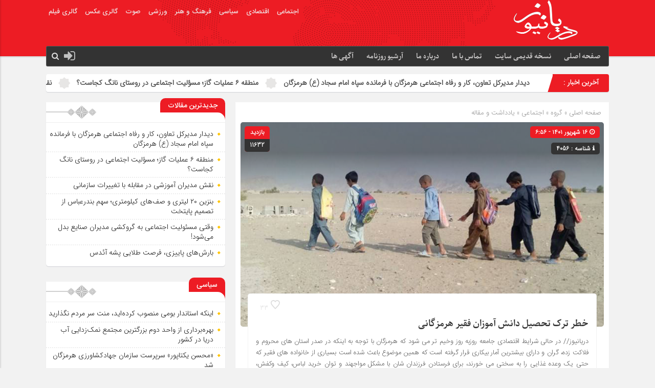

--- FILE ---
content_type: text/html; charset=UTF-8
request_url: https://www.daryanews.ir/%D8%AE%D8%B7%D8%B1-%D8%AA%D8%B1%DA%A9-%D8%AA%D8%AD%D8%B5%DB%8C%D9%84-%D8%AF%D8%A7%D9%86%D8%B4-%D8%A2%D9%85%D9%88%D8%B2%D8%A7%D9%86-%D9%81%D9%82%DB%8C%D8%B1-%D9%87%D8%B1%D9%85%D8%B2%DA%AF%D8%A7%D9%86/
body_size: 18939
content:
<!DOCTYPE html>
<html dir="rtl" lang="fa-IR" prefix="og: https://ogp.me/ns#" dir="rtl">
<head>
<title>خطر ترک تحصیل دانش آموزان فقیر هرمزگانی - روزنامه دریا</title>
	<meta name="google-site-verification" content="UEVGgRmBWQ4wRUlRlXsXMVKfM5A8vo8BgefqsNeXEvU" />
	
<!----------tapsell--------->	
<script type="text/javascript">
                const head = document.getElementsByTagName("head")[0];
                const script = document.createElement("script");
                script.type = "text/javascript";
                script.async = true;
                script.src = "https://s1.mediaad.org/serve/daryanews.ir/loader.js";
                head.appendChild(script);
</script>
<!----------tapsell--------->
	
	
    
<meta http-equiv="Content-Type" content="text/html; charset=utf-8" />
<meta http-equiv="Content-Language" content="fa">
<meta name="viewport" content="initial-scale=1.0, user-scalable=no, width=device-width">
<meta name="description" content="روزنامه ی منطقه جنوب ایران"/>
<link rel="shortcut icon" href="https://www.daryanews.ir/wp-content/uploads/2024/02/daryanewslogo.jpg" />
<link href="https://www.daryanews.ir/wp-content/themes/zohour/style.css" rel="stylesheet" type="text/css" />
<link rel='stylesheet' id='wp-block-library-rtl-css' href='https://www.daryanews.ir/wp-content/themes/zohour/css/style-rtl.min.css' type='text/css' media='all' />
<link rel='stylesheet' id='ap-slick-css' href='https://www.daryanews.ir/wp-content/themes/zohour/css/slick.css' type='text/css' media='all' />
<script type='text/javascript' src='https://www.daryanews.ir/wp-content/themes/zohour/js/jquery.js'></script>
	<style>img:is([sizes="auto" i], [sizes^="auto," i]) { contain-intrinsic-size: 3000px 1500px }</style>
	
<!-- بهینه‌سازی موتور جستجو توسط Rank Math PRO - https://rankmath.com/ -->
<meta name="description" content="دریانیوز// در حالی شرایط اقتصادی جامعه روزبه روز وخیم تر می شود که هرمزگان با توجه به اینکه در صدر استان های محروم و فلاکت زده، گران ودارای بیشترین آمار"/>
<meta name="robots" content="follow, index, max-snippet:-1, max-video-preview:-1, max-image-preview:large"/>
<link rel="canonical" href="https://www.daryanews.ir/%d8%ae%d8%b7%d8%b1-%d8%aa%d8%b1%da%a9-%d8%aa%d8%ad%d8%b5%db%8c%d9%84-%d8%af%d8%a7%d9%86%d8%b4-%d8%a2%d9%85%d9%88%d8%b2%d8%a7%d9%86-%d9%81%d9%82%db%8c%d8%b1-%d9%87%d8%b1%d9%85%d8%b2%da%af%d8%a7%d9%86/" />
<meta property="og:locale" content="fa_IR" />
<meta property="og:type" content="article" />
<meta property="og:title" content="خطر ترک تحصیل دانش آموزان فقیر هرمزگانی - روزنامه دریا" />
<meta property="og:description" content="دریانیوز// در حالی شرایط اقتصادی جامعه روزبه روز وخیم تر می شود که هرمزگان با توجه به اینکه در صدر استان های محروم و فلاکت زده، گران ودارای بیشترین آمار" />
<meta property="og:url" content="https://www.daryanews.ir/%d8%ae%d8%b7%d8%b1-%d8%aa%d8%b1%da%a9-%d8%aa%d8%ad%d8%b5%db%8c%d9%84-%d8%af%d8%a7%d9%86%d8%b4-%d8%a2%d9%85%d9%88%d8%b2%d8%a7%d9%86-%d9%81%d9%82%db%8c%d8%b1-%d9%87%d8%b1%d9%85%d8%b2%da%af%d8%a7%d9%86/" />
<meta property="og:site_name" content="روزنامه دریا" />
<meta property="article:tag" content="ترک تحصیل،فقیر ، دانش اموزان" />
<meta property="article:section" content="اجتماعی" />
<meta property="og:image" content="https://www.daryanews.ir/wp-content/uploads/2022/09/900.jpg" />
<meta property="og:image:secure_url" content="https://www.daryanews.ir/wp-content/uploads/2022/09/900.jpg" />
<meta property="og:image:width" content="1000" />
<meta property="og:image:height" content="600" />
<meta property="og:image:alt" content="خطر ترک تحصیل دانش آموزان فقیر هرمزگانی" />
<meta property="og:image:type" content="image/jpeg" />
<meta property="article:published_time" content="2022-09-07T06:56:28+00:00" />
<meta name="twitter:card" content="summary_large_image" />
<meta name="twitter:title" content="خطر ترک تحصیل دانش آموزان فقیر هرمزگانی - روزنامه دریا" />
<meta name="twitter:description" content="دریانیوز// در حالی شرایط اقتصادی جامعه روزبه روز وخیم تر می شود که هرمزگان با توجه به اینکه در صدر استان های محروم و فلاکت زده، گران ودارای بیشترین آمار" />
<meta name="twitter:image" content="https://www.daryanews.ir/wp-content/uploads/2022/09/900.jpg" />
<meta name="twitter:label1" content="نویسنده" />
<meta name="twitter:data1" content="تحریریه دریا" />
<meta name="twitter:label2" content="زمان خواندن" />
<meta name="twitter:data2" content="2 دقیقه" />
<script type="application/ld+json" class="rank-math-schema-pro">{"@context":"https://schema.org","@graph":[{"@type":["NewsMediaOrganization","Organization"],"@id":"https://www.daryanews.ir/#organization","name":"\u0631\u0648\u0632\u0646\u0627\u0645\u0647 \u062f\u0631\u06cc\u0627","url":"https://www.daryanews.ir","email":"daryanews"},{"@type":"WebSite","@id":"https://www.daryanews.ir/#website","url":"https://www.daryanews.ir","name":"\u0631\u0648\u0632\u0646\u0627\u0645\u0647 \u062f\u0631\u06cc\u0627","publisher":{"@id":"https://www.daryanews.ir/#organization"},"inLanguage":"fa-IR"},{"@type":"ImageObject","@id":"https://www.daryanews.ir/wp-content/uploads/2022/09/900.jpg","url":"https://www.daryanews.ir/wp-content/uploads/2022/09/900.jpg","width":"1000","height":"600","inLanguage":"fa-IR"},{"@type":"WebPage","@id":"https://www.daryanews.ir/%d8%ae%d8%b7%d8%b1-%d8%aa%d8%b1%da%a9-%d8%aa%d8%ad%d8%b5%db%8c%d9%84-%d8%af%d8%a7%d9%86%d8%b4-%d8%a2%d9%85%d9%88%d8%b2%d8%a7%d9%86-%d9%81%d9%82%db%8c%d8%b1-%d9%87%d8%b1%d9%85%d8%b2%da%af%d8%a7%d9%86/#webpage","url":"https://www.daryanews.ir/%d8%ae%d8%b7%d8%b1-%d8%aa%d8%b1%da%a9-%d8%aa%d8%ad%d8%b5%db%8c%d9%84-%d8%af%d8%a7%d9%86%d8%b4-%d8%a2%d9%85%d9%88%d8%b2%d8%a7%d9%86-%d9%81%d9%82%db%8c%d8%b1-%d9%87%d8%b1%d9%85%d8%b2%da%af%d8%a7%d9%86/","name":"\u062e\u0637\u0631 \u062a\u0631\u06a9 \u062a\u062d\u0635\u06cc\u0644 \u062f\u0627\u0646\u0634 \u0622\u0645\u0648\u0632\u0627\u0646 \u0641\u0642\u06cc\u0631 \u0647\u0631\u0645\u0632\u06af\u0627\u0646\u06cc - \u0631\u0648\u0632\u0646\u0627\u0645\u0647 \u062f\u0631\u06cc\u0627","datePublished":"2022-09-07T06:56:28+00:00","dateModified":"2022-09-07T06:56:28+00:00","isPartOf":{"@id":"https://www.daryanews.ir/#website"},"primaryImageOfPage":{"@id":"https://www.daryanews.ir/wp-content/uploads/2022/09/900.jpg"},"inLanguage":"fa-IR"},{"@type":"Person","@id":"https://www.daryanews.ir/author/darya/","name":"\u062a\u062d\u0631\u06cc\u0631\u06cc\u0647 \u062f\u0631\u06cc\u0627","url":"https://www.daryanews.ir/author/darya/","image":{"@type":"ImageObject","@id":"https://secure.gravatar.com/avatar/49b70d2721a46bb0c046aa335040b7975ed6e6c6bba32610c9286773eeb2e033?s=96&amp;d=mm&amp;r=g","url":"https://secure.gravatar.com/avatar/49b70d2721a46bb0c046aa335040b7975ed6e6c6bba32610c9286773eeb2e033?s=96&amp;d=mm&amp;r=g","caption":"\u062a\u062d\u0631\u06cc\u0631\u06cc\u0647 \u062f\u0631\u06cc\u0627","inLanguage":"fa-IR"},"sameAs":["https://www.daryanews.ir"],"worksFor":{"@id":"https://www.daryanews.ir/#organization"}},{"@type":"NewsArticle","headline":"\u062e\u0637\u0631 \u062a\u0631\u06a9 \u062a\u062d\u0635\u06cc\u0644 \u062f\u0627\u0646\u0634 \u0622\u0645\u0648\u0632\u0627\u0646 \u0641\u0642\u06cc\u0631 \u0647\u0631\u0645\u0632\u06af\u0627\u0646\u06cc - \u0631\u0648\u0632\u0646\u0627\u0645\u0647 \u062f\u0631\u06cc\u0627","datePublished":"2022-09-07T06:56:28+00:00","dateModified":"2022-09-07T06:56:28+00:00","articleSection":"\u0627\u062c\u062a\u0645\u0627\u0639\u06cc, \u06cc\u0627\u062f\u062f\u0627\u0634\u062a \u0648 \u0645\u0642\u0627\u0644\u0647","author":{"@id":"https://www.daryanews.ir/author/darya/","name":"\u062a\u062d\u0631\u06cc\u0631\u06cc\u0647 \u062f\u0631\u06cc\u0627"},"publisher":{"@id":"https://www.daryanews.ir/#organization"},"description":"\u062f\u0631\u06cc\u0627\u0646\u06cc\u0648\u0632// \u062f\u0631 \u062d\u0627\u0644\u06cc \u0634\u0631\u0627\u06cc\u0637 \u0627\u0642\u062a\u0635\u0627\u062f\u06cc \u062c\u0627\u0645\u0639\u0647 \u0631\u0648\u0632\u0628\u0647 \u0631\u0648\u0632 \u0648\u062e\u06cc\u0645 \u062a\u0631 \u0645\u06cc \u0634\u0648\u062f \u06a9\u0647 \u0647\u0631\u0645\u0632\u06af\u0627\u0646 \u0628\u0627 \u062a\u0648\u062c\u0647 \u0628\u0647 \u0627\u06cc\u0646\u06a9\u0647 \u062f\u0631 \u0635\u062f\u0631 \u0627\u0633\u062a\u0627\u0646 \u0647\u0627\u06cc \u0645\u062d\u0631\u0648\u0645 \u0648 \u0641\u0644\u0627\u06a9\u062a \u0632\u062f\u0647\u060c \u06af\u0631\u0627\u0646 \u0648\u062f\u0627\u0631\u0627\u06cc \u0628\u06cc\u0634\u062a\u0631\u06cc\u0646 \u0622\u0645\u0627\u0631","name":"\u062e\u0637\u0631 \u062a\u0631\u06a9 \u062a\u062d\u0635\u06cc\u0644 \u062f\u0627\u0646\u0634 \u0622\u0645\u0648\u0632\u0627\u0646 \u0641\u0642\u06cc\u0631 \u0647\u0631\u0645\u0632\u06af\u0627\u0646\u06cc - \u0631\u0648\u0632\u0646\u0627\u0645\u0647 \u062f\u0631\u06cc\u0627","@id":"https://www.daryanews.ir/%d8%ae%d8%b7%d8%b1-%d8%aa%d8%b1%da%a9-%d8%aa%d8%ad%d8%b5%db%8c%d9%84-%d8%af%d8%a7%d9%86%d8%b4-%d8%a2%d9%85%d9%88%d8%b2%d8%a7%d9%86-%d9%81%d9%82%db%8c%d8%b1-%d9%87%d8%b1%d9%85%d8%b2%da%af%d8%a7%d9%86/#richSnippet","isPartOf":{"@id":"https://www.daryanews.ir/%d8%ae%d8%b7%d8%b1-%d8%aa%d8%b1%da%a9-%d8%aa%d8%ad%d8%b5%db%8c%d9%84-%d8%af%d8%a7%d9%86%d8%b4-%d8%a2%d9%85%d9%88%d8%b2%d8%a7%d9%86-%d9%81%d9%82%db%8c%d8%b1-%d9%87%d8%b1%d9%85%d8%b2%da%af%d8%a7%d9%86/#webpage"},"image":{"@id":"https://www.daryanews.ir/wp-content/uploads/2022/09/900.jpg"},"inLanguage":"fa-IR","mainEntityOfPage":{"@id":"https://www.daryanews.ir/%d8%ae%d8%b7%d8%b1-%d8%aa%d8%b1%da%a9-%d8%aa%d8%ad%d8%b5%db%8c%d9%84-%d8%af%d8%a7%d9%86%d8%b4-%d8%a2%d9%85%d9%88%d8%b2%d8%a7%d9%86-%d9%81%d9%82%db%8c%d8%b1-%d9%87%d8%b1%d9%85%d8%b2%da%af%d8%a7%d9%86/#webpage"}}]}</script>
<!-- /افزونه سئو ورپرس Rank Math -->

<link rel="alternate" type="application/rss+xml" title="روزنامه دریا &raquo; خطر ترک تحصیل دانش آموزان فقیر هرمزگانی خوراک دیدگاه‌ها" href="https://www.daryanews.ir/%d8%ae%d8%b7%d8%b1-%d8%aa%d8%b1%da%a9-%d8%aa%d8%ad%d8%b5%db%8c%d9%84-%d8%af%d8%a7%d9%86%d8%b4-%d8%a2%d9%85%d9%88%d8%b2%d8%a7%d9%86-%d9%81%d9%82%db%8c%d8%b1-%d9%87%d8%b1%d9%85%d8%b2%da%af%d8%a7%d9%86/feed/" />
<script type="text/javascript">
/* <![CDATA[ */
window._wpemojiSettings = {"baseUrl":"https:\/\/s.w.org\/images\/core\/emoji\/16.0.1\/72x72\/","ext":".png","svgUrl":"https:\/\/s.w.org\/images\/core\/emoji\/16.0.1\/svg\/","svgExt":".svg","source":{"concatemoji":"https:\/\/www.daryanews.ir\/wp-includes\/js\/wp-emoji-release.min.js?ver=6.8.3"}};
/*! This file is auto-generated */
!function(s,n){var o,i,e;function c(e){try{var t={supportTests:e,timestamp:(new Date).valueOf()};sessionStorage.setItem(o,JSON.stringify(t))}catch(e){}}function p(e,t,n){e.clearRect(0,0,e.canvas.width,e.canvas.height),e.fillText(t,0,0);var t=new Uint32Array(e.getImageData(0,0,e.canvas.width,e.canvas.height).data),a=(e.clearRect(0,0,e.canvas.width,e.canvas.height),e.fillText(n,0,0),new Uint32Array(e.getImageData(0,0,e.canvas.width,e.canvas.height).data));return t.every(function(e,t){return e===a[t]})}function u(e,t){e.clearRect(0,0,e.canvas.width,e.canvas.height),e.fillText(t,0,0);for(var n=e.getImageData(16,16,1,1),a=0;a<n.data.length;a++)if(0!==n.data[a])return!1;return!0}function f(e,t,n,a){switch(t){case"flag":return n(e,"\ud83c\udff3\ufe0f\u200d\u26a7\ufe0f","\ud83c\udff3\ufe0f\u200b\u26a7\ufe0f")?!1:!n(e,"\ud83c\udde8\ud83c\uddf6","\ud83c\udde8\u200b\ud83c\uddf6")&&!n(e,"\ud83c\udff4\udb40\udc67\udb40\udc62\udb40\udc65\udb40\udc6e\udb40\udc67\udb40\udc7f","\ud83c\udff4\u200b\udb40\udc67\u200b\udb40\udc62\u200b\udb40\udc65\u200b\udb40\udc6e\u200b\udb40\udc67\u200b\udb40\udc7f");case"emoji":return!a(e,"\ud83e\udedf")}return!1}function g(e,t,n,a){var r="undefined"!=typeof WorkerGlobalScope&&self instanceof WorkerGlobalScope?new OffscreenCanvas(300,150):s.createElement("canvas"),o=r.getContext("2d",{willReadFrequently:!0}),i=(o.textBaseline="top",o.font="600 32px Arial",{});return e.forEach(function(e){i[e]=t(o,e,n,a)}),i}function t(e){var t=s.createElement("script");t.src=e,t.defer=!0,s.head.appendChild(t)}"undefined"!=typeof Promise&&(o="wpEmojiSettingsSupports",i=["flag","emoji"],n.supports={everything:!0,everythingExceptFlag:!0},e=new Promise(function(e){s.addEventListener("DOMContentLoaded",e,{once:!0})}),new Promise(function(t){var n=function(){try{var e=JSON.parse(sessionStorage.getItem(o));if("object"==typeof e&&"number"==typeof e.timestamp&&(new Date).valueOf()<e.timestamp+604800&&"object"==typeof e.supportTests)return e.supportTests}catch(e){}return null}();if(!n){if("undefined"!=typeof Worker&&"undefined"!=typeof OffscreenCanvas&&"undefined"!=typeof URL&&URL.createObjectURL&&"undefined"!=typeof Blob)try{var e="postMessage("+g.toString()+"("+[JSON.stringify(i),f.toString(),p.toString(),u.toString()].join(",")+"));",a=new Blob([e],{type:"text/javascript"}),r=new Worker(URL.createObjectURL(a),{name:"wpTestEmojiSupports"});return void(r.onmessage=function(e){c(n=e.data),r.terminate(),t(n)})}catch(e){}c(n=g(i,f,p,u))}t(n)}).then(function(e){for(var t in e)n.supports[t]=e[t],n.supports.everything=n.supports.everything&&n.supports[t],"flag"!==t&&(n.supports.everythingExceptFlag=n.supports.everythingExceptFlag&&n.supports[t]);n.supports.everythingExceptFlag=n.supports.everythingExceptFlag&&!n.supports.flag,n.DOMReady=!1,n.readyCallback=function(){n.DOMReady=!0}}).then(function(){return e}).then(function(){var e;n.supports.everything||(n.readyCallback(),(e=n.source||{}).concatemoji?t(e.concatemoji):e.wpemoji&&e.twemoji&&(t(e.twemoji),t(e.wpemoji)))}))}((window,document),window._wpemojiSettings);
/* ]]> */
</script>
<style id='wp-emoji-styles-inline-css' type='text/css'>

	img.wp-smiley, img.emoji {
		display: inline !important;
		border: none !important;
		box-shadow: none !important;
		height: 1em !important;
		width: 1em !important;
		margin: 0 0.07em !important;
		vertical-align: -0.1em !important;
		background: none !important;
		padding: 0 !important;
	}
</style>
<link rel='stylesheet' id='wp-block-library-rtl-css' href='https://www.daryanews.ir/wp-includes/css/dist/block-library/style-rtl.min.css?ver=6.8.3' type='text/css' media='all' />
<style id='classic-theme-styles-inline-css' type='text/css'>
/*! This file is auto-generated */
.wp-block-button__link{color:#fff;background-color:#32373c;border-radius:9999px;box-shadow:none;text-decoration:none;padding:calc(.667em + 2px) calc(1.333em + 2px);font-size:1.125em}.wp-block-file__button{background:#32373c;color:#fff;text-decoration:none}
</style>
<style id='pdfemb-pdf-embedder-viewer-style-inline-css' type='text/css'>
.wp-block-pdfemb-pdf-embedder-viewer{max-width:none}

</style>
<style id='global-styles-inline-css' type='text/css'>
:root{--wp--preset--aspect-ratio--square: 1;--wp--preset--aspect-ratio--4-3: 4/3;--wp--preset--aspect-ratio--3-4: 3/4;--wp--preset--aspect-ratio--3-2: 3/2;--wp--preset--aspect-ratio--2-3: 2/3;--wp--preset--aspect-ratio--16-9: 16/9;--wp--preset--aspect-ratio--9-16: 9/16;--wp--preset--color--black: #000000;--wp--preset--color--cyan-bluish-gray: #abb8c3;--wp--preset--color--white: #ffffff;--wp--preset--color--pale-pink: #f78da7;--wp--preset--color--vivid-red: #cf2e2e;--wp--preset--color--luminous-vivid-orange: #ff6900;--wp--preset--color--luminous-vivid-amber: #fcb900;--wp--preset--color--light-green-cyan: #7bdcb5;--wp--preset--color--vivid-green-cyan: #00d084;--wp--preset--color--pale-cyan-blue: #8ed1fc;--wp--preset--color--vivid-cyan-blue: #0693e3;--wp--preset--color--vivid-purple: #9b51e0;--wp--preset--gradient--vivid-cyan-blue-to-vivid-purple: linear-gradient(135deg,rgba(6,147,227,1) 0%,rgb(155,81,224) 100%);--wp--preset--gradient--light-green-cyan-to-vivid-green-cyan: linear-gradient(135deg,rgb(122,220,180) 0%,rgb(0,208,130) 100%);--wp--preset--gradient--luminous-vivid-amber-to-luminous-vivid-orange: linear-gradient(135deg,rgba(252,185,0,1) 0%,rgba(255,105,0,1) 100%);--wp--preset--gradient--luminous-vivid-orange-to-vivid-red: linear-gradient(135deg,rgba(255,105,0,1) 0%,rgb(207,46,46) 100%);--wp--preset--gradient--very-light-gray-to-cyan-bluish-gray: linear-gradient(135deg,rgb(238,238,238) 0%,rgb(169,184,195) 100%);--wp--preset--gradient--cool-to-warm-spectrum: linear-gradient(135deg,rgb(74,234,220) 0%,rgb(151,120,209) 20%,rgb(207,42,186) 40%,rgb(238,44,130) 60%,rgb(251,105,98) 80%,rgb(254,248,76) 100%);--wp--preset--gradient--blush-light-purple: linear-gradient(135deg,rgb(255,206,236) 0%,rgb(152,150,240) 100%);--wp--preset--gradient--blush-bordeaux: linear-gradient(135deg,rgb(254,205,165) 0%,rgb(254,45,45) 50%,rgb(107,0,62) 100%);--wp--preset--gradient--luminous-dusk: linear-gradient(135deg,rgb(255,203,112) 0%,rgb(199,81,192) 50%,rgb(65,88,208) 100%);--wp--preset--gradient--pale-ocean: linear-gradient(135deg,rgb(255,245,203) 0%,rgb(182,227,212) 50%,rgb(51,167,181) 100%);--wp--preset--gradient--electric-grass: linear-gradient(135deg,rgb(202,248,128) 0%,rgb(113,206,126) 100%);--wp--preset--gradient--midnight: linear-gradient(135deg,rgb(2,3,129) 0%,rgb(40,116,252) 100%);--wp--preset--font-size--small: 13px;--wp--preset--font-size--medium: 20px;--wp--preset--font-size--large: 36px;--wp--preset--font-size--x-large: 42px;--wp--preset--spacing--20: 0.44rem;--wp--preset--spacing--30: 0.67rem;--wp--preset--spacing--40: 1rem;--wp--preset--spacing--50: 1.5rem;--wp--preset--spacing--60: 2.25rem;--wp--preset--spacing--70: 3.38rem;--wp--preset--spacing--80: 5.06rem;--wp--preset--shadow--natural: 6px 6px 9px rgba(0, 0, 0, 0.2);--wp--preset--shadow--deep: 12px 12px 50px rgba(0, 0, 0, 0.4);--wp--preset--shadow--sharp: 6px 6px 0px rgba(0, 0, 0, 0.2);--wp--preset--shadow--outlined: 6px 6px 0px -3px rgba(255, 255, 255, 1), 6px 6px rgba(0, 0, 0, 1);--wp--preset--shadow--crisp: 6px 6px 0px rgba(0, 0, 0, 1);}:where(.is-layout-flex){gap: 0.5em;}:where(.is-layout-grid){gap: 0.5em;}body .is-layout-flex{display: flex;}.is-layout-flex{flex-wrap: wrap;align-items: center;}.is-layout-flex > :is(*, div){margin: 0;}body .is-layout-grid{display: grid;}.is-layout-grid > :is(*, div){margin: 0;}:where(.wp-block-columns.is-layout-flex){gap: 2em;}:where(.wp-block-columns.is-layout-grid){gap: 2em;}:where(.wp-block-post-template.is-layout-flex){gap: 1.25em;}:where(.wp-block-post-template.is-layout-grid){gap: 1.25em;}.has-black-color{color: var(--wp--preset--color--black) !important;}.has-cyan-bluish-gray-color{color: var(--wp--preset--color--cyan-bluish-gray) !important;}.has-white-color{color: var(--wp--preset--color--white) !important;}.has-pale-pink-color{color: var(--wp--preset--color--pale-pink) !important;}.has-vivid-red-color{color: var(--wp--preset--color--vivid-red) !important;}.has-luminous-vivid-orange-color{color: var(--wp--preset--color--luminous-vivid-orange) !important;}.has-luminous-vivid-amber-color{color: var(--wp--preset--color--luminous-vivid-amber) !important;}.has-light-green-cyan-color{color: var(--wp--preset--color--light-green-cyan) !important;}.has-vivid-green-cyan-color{color: var(--wp--preset--color--vivid-green-cyan) !important;}.has-pale-cyan-blue-color{color: var(--wp--preset--color--pale-cyan-blue) !important;}.has-vivid-cyan-blue-color{color: var(--wp--preset--color--vivid-cyan-blue) !important;}.has-vivid-purple-color{color: var(--wp--preset--color--vivid-purple) !important;}.has-black-background-color{background-color: var(--wp--preset--color--black) !important;}.has-cyan-bluish-gray-background-color{background-color: var(--wp--preset--color--cyan-bluish-gray) !important;}.has-white-background-color{background-color: var(--wp--preset--color--white) !important;}.has-pale-pink-background-color{background-color: var(--wp--preset--color--pale-pink) !important;}.has-vivid-red-background-color{background-color: var(--wp--preset--color--vivid-red) !important;}.has-luminous-vivid-orange-background-color{background-color: var(--wp--preset--color--luminous-vivid-orange) !important;}.has-luminous-vivid-amber-background-color{background-color: var(--wp--preset--color--luminous-vivid-amber) !important;}.has-light-green-cyan-background-color{background-color: var(--wp--preset--color--light-green-cyan) !important;}.has-vivid-green-cyan-background-color{background-color: var(--wp--preset--color--vivid-green-cyan) !important;}.has-pale-cyan-blue-background-color{background-color: var(--wp--preset--color--pale-cyan-blue) !important;}.has-vivid-cyan-blue-background-color{background-color: var(--wp--preset--color--vivid-cyan-blue) !important;}.has-vivid-purple-background-color{background-color: var(--wp--preset--color--vivid-purple) !important;}.has-black-border-color{border-color: var(--wp--preset--color--black) !important;}.has-cyan-bluish-gray-border-color{border-color: var(--wp--preset--color--cyan-bluish-gray) !important;}.has-white-border-color{border-color: var(--wp--preset--color--white) !important;}.has-pale-pink-border-color{border-color: var(--wp--preset--color--pale-pink) !important;}.has-vivid-red-border-color{border-color: var(--wp--preset--color--vivid-red) !important;}.has-luminous-vivid-orange-border-color{border-color: var(--wp--preset--color--luminous-vivid-orange) !important;}.has-luminous-vivid-amber-border-color{border-color: var(--wp--preset--color--luminous-vivid-amber) !important;}.has-light-green-cyan-border-color{border-color: var(--wp--preset--color--light-green-cyan) !important;}.has-vivid-green-cyan-border-color{border-color: var(--wp--preset--color--vivid-green-cyan) !important;}.has-pale-cyan-blue-border-color{border-color: var(--wp--preset--color--pale-cyan-blue) !important;}.has-vivid-cyan-blue-border-color{border-color: var(--wp--preset--color--vivid-cyan-blue) !important;}.has-vivid-purple-border-color{border-color: var(--wp--preset--color--vivid-purple) !important;}.has-vivid-cyan-blue-to-vivid-purple-gradient-background{background: var(--wp--preset--gradient--vivid-cyan-blue-to-vivid-purple) !important;}.has-light-green-cyan-to-vivid-green-cyan-gradient-background{background: var(--wp--preset--gradient--light-green-cyan-to-vivid-green-cyan) !important;}.has-luminous-vivid-amber-to-luminous-vivid-orange-gradient-background{background: var(--wp--preset--gradient--luminous-vivid-amber-to-luminous-vivid-orange) !important;}.has-luminous-vivid-orange-to-vivid-red-gradient-background{background: var(--wp--preset--gradient--luminous-vivid-orange-to-vivid-red) !important;}.has-very-light-gray-to-cyan-bluish-gray-gradient-background{background: var(--wp--preset--gradient--very-light-gray-to-cyan-bluish-gray) !important;}.has-cool-to-warm-spectrum-gradient-background{background: var(--wp--preset--gradient--cool-to-warm-spectrum) !important;}.has-blush-light-purple-gradient-background{background: var(--wp--preset--gradient--blush-light-purple) !important;}.has-blush-bordeaux-gradient-background{background: var(--wp--preset--gradient--blush-bordeaux) !important;}.has-luminous-dusk-gradient-background{background: var(--wp--preset--gradient--luminous-dusk) !important;}.has-pale-ocean-gradient-background{background: var(--wp--preset--gradient--pale-ocean) !important;}.has-electric-grass-gradient-background{background: var(--wp--preset--gradient--electric-grass) !important;}.has-midnight-gradient-background{background: var(--wp--preset--gradient--midnight) !important;}.has-small-font-size{font-size: var(--wp--preset--font-size--small) !important;}.has-medium-font-size{font-size: var(--wp--preset--font-size--medium) !important;}.has-large-font-size{font-size: var(--wp--preset--font-size--large) !important;}.has-x-large-font-size{font-size: var(--wp--preset--font-size--x-large) !important;}
:where(.wp-block-post-template.is-layout-flex){gap: 1.25em;}:where(.wp-block-post-template.is-layout-grid){gap: 1.25em;}
:where(.wp-block-columns.is-layout-flex){gap: 2em;}:where(.wp-block-columns.is-layout-grid){gap: 2em;}
:root :where(.wp-block-pullquote){font-size: 1.5em;line-height: 1.6;}
</style>
<link rel='stylesheet' id='contact-form-7-css' href='https://www.daryanews.ir/wp-content/plugins/contact-form-7/includes/css/styles.css?ver=6.1.2' type='text/css' media='all' />
<link rel='stylesheet' id='contact-form-7-rtl-css' href='https://www.daryanews.ir/wp-content/plugins/contact-form-7/includes/css/styles-rtl.css?ver=6.1.2' type='text/css' media='all' />
<script type="text/javascript" src="https://www.daryanews.ir/wp-includes/js/jquery/jquery.min.js?ver=3.7.1" id="jquery-core-js"></script>
<script type="text/javascript" src="https://www.daryanews.ir/wp-includes/js/jquery/jquery-migrate.min.js?ver=3.4.1" id="jquery-migrate-js"></script>
<script type="text/javascript" id="simple-likes-public-js-js-extra">
/* <![CDATA[ */
var simpleLikes = {"ajaxurl":"https:\/\/www.daryanews.ir\/wp-admin\/admin-ajax.php","like":"\u067e\u0633\u0646\u062f\u06cc\u062f\u0645","unlike":"\u0646\u067e\u0633\u0646\u062f\u06cc\u062f\u0645"};
/* ]]> */
</script>
<script type="text/javascript" src="https://www.daryanews.ir/wp-content/themes/zohour/js/simple-likes-public.js?ver=0.5" id="simple-likes-public-js-js"></script>
<link rel="https://api.w.org/" href="https://www.daryanews.ir/wp-json/" /><link rel="alternate" title="JSON" type="application/json" href="https://www.daryanews.ir/wp-json/wp/v2/posts/4056" /><link rel="EditURI" type="application/rsd+xml" title="RSD" href="https://www.daryanews.ir/xmlrpc.php?rsd" />
<meta name="generator" content="WordPress 6.8.3" />
<link rel='shortlink' href='https://www.daryanews.ir/?p=4056' />
<link rel="alternate" title="oEmbed (JSON)" type="application/json+oembed" href="https://www.daryanews.ir/wp-json/oembed/1.0/embed?url=https%3A%2F%2Fwww.daryanews.ir%2F%25d8%25ae%25d8%25b7%25d8%25b1-%25d8%25aa%25d8%25b1%25da%25a9-%25d8%25aa%25d8%25ad%25d8%25b5%25db%258c%25d9%2584-%25d8%25af%25d8%25a7%25d9%2586%25d8%25b4-%25d8%25a2%25d9%2585%25d9%2588%25d8%25b2%25d8%25a7%25d9%2586-%25d9%2581%25d9%2582%25db%258c%25d8%25b1-%25d9%2587%25d8%25b1%25d9%2585%25d8%25b2%25da%25af%25d8%25a7%25d9%2586%2F" />
<link rel="alternate" title="oEmbed (XML)" type="text/xml+oembed" href="https://www.daryanews.ir/wp-json/oembed/1.0/embed?url=https%3A%2F%2Fwww.daryanews.ir%2F%25d8%25ae%25d8%25b7%25d8%25b1-%25d8%25aa%25d8%25b1%25da%25a9-%25d8%25aa%25d8%25ad%25d8%25b5%25db%258c%25d9%2584-%25d8%25af%25d8%25a7%25d9%2586%25d8%25b4-%25d8%25a2%25d9%2585%25d9%2588%25d8%25b2%25d8%25a7%25d9%2586-%25d9%2581%25d9%2582%25db%258c%25d8%25b1-%25d9%2587%25d8%25b1%25d9%2585%25d8%25b2%25da%25af%25d8%25a7%25d9%2586%2F&#038;format=xml" />
<link rel="icon" href="https://www.daryanews.ir/wp-content/uploads/2024/02/daryanewslogo-150x150.jpg" sizes="32x32" />
<link rel="icon" href="https://www.daryanews.ir/wp-content/uploads/2024/02/daryanewslogo.jpg" sizes="192x192" />
<link rel="apple-touch-icon" href="https://www.daryanews.ir/wp-content/uploads/2024/02/daryanewslogo.jpg" />
<meta name="msapplication-TileImage" content="https://www.daryanews.ir/wp-content/uploads/2024/02/daryanewslogo.jpg" />
 
</head>
<body>
<style>
body{background:#f2f2f2 !important;}.big_header .ap_header{background:#ed1c24 url(https://www.daryanews.ir/wp-content/themes/zohour/img/bg.png) center top no-repeat !important;}
.sidebar .ap_slider .item .det .met span.time,.letep,.datep,.dated,.im-tag-title .fa,.comments-header h4,input[type="submit"],.seei .handle,.suond-a .mejs-controls .mejs-time-rail .mejs-time-current,.suond-a .title,.comment-submit,.sidebar .ap_slider .slick-arrow,#search-overlay #search-button,.ap_header .inn .header_right,.timeline .widget-title h4,.boxe-a .title h4,.handle,.boxe-b .title h4,.bootom-middl .title h4,.bootom-m .title h4,.apnews.ne_four .polist .slick-arrow,.pagination .current,.apnews .title-news h4,.box-b h4,.ap_news .ap_slider .slick-arrow,.menu1,.menu2,.menu3,.menu4,.menu5,.menu6,.menu7,.menu8,.menu9,.menu10,.go-top,.marquee .t h3::after,.marquee .t,#slide1 .previcon,#slide1 .nexicon,.sidebar-header h4,.big_header .ap_header{background-color:#ed1c24 !important;}
.left .bal:hover{border-right: 3px solid #ed1c24 !important;}div.tab-post strong.active,.timeline .polist .info-txt .info-txt-icon{color:#ed1c24 !important;}#area-books li a{color:#dd3333 !important;}
.ap_header,.big_header .ap_header .header_bottom{background: !important;}
.sidebar a:hover ,.ap_news a:hover,.marquee-frame span a:hover{color: !important;}
.mapp a,.icon-reorder::before,.ap_header .ap-search #search-btn,.toggle,.ap-nav a{color: !important;}
</style><div class="ap">
<div class="big_header">
<div class="ap_header">
<div class="container">
<div class="header_top">
<div class="ap_logo">
      <a href="https://www.daryanews.ir" class="logo">
          <img src="https://www.daryanews.ir/wp-content/uploads/2022/05/99.png" alt="روزنامه دریا">
           </a>
</div>
<div class="menu_top"><div class="menu-%d9%85%d9%86%d9%88-%d8%b1%db%8c%d8%b3%d9%be%d8%a7%d9%86%d8%b3%db%8c%d9%88-container"><ul id="menu-%d9%85%d9%86%d9%88-%d8%b1%db%8c%d8%b3%d9%be%d8%a7%d9%86%d8%b3%db%8c%d9%88" class="menu"><li id="menu-item-329" class="menu-item menu-item-type-taxonomy menu-item-object-category current-post-ancestor current-menu-parent current-post-parent menu-item-329"><a href="https://www.daryanews.ir/category/social/">اجتماعی</a></li>
<li id="menu-item-330" class="menu-item menu-item-type-taxonomy menu-item-object-category menu-item-330"><a href="https://www.daryanews.ir/category/economical/">اقتصادی</a></li>
<li id="menu-item-331" class="menu-item menu-item-type-taxonomy menu-item-object-category menu-item-331"><a href="https://www.daryanews.ir/category/politics/">سیاسی</a></li>
<li id="menu-item-332" class="menu-item menu-item-type-taxonomy menu-item-object-category menu-item-332"><a href="https://www.daryanews.ir/category/art-culture/">فرهنگ و هنر</a></li>
<li id="menu-item-334" class="menu-item menu-item-type-taxonomy menu-item-object-category menu-item-334"><a href="https://www.daryanews.ir/category/sports/">ورزشی</a></li>
<li id="menu-item-316" class="menu-item menu-item-type-taxonomy menu-item-object-suond_category menu-item-316"><a href="https://www.daryanews.ir/suond_category/suond/">صوت</a></li>
<li id="menu-item-319" class="menu-item menu-item-type-taxonomy menu-item-object-gallery_category menu-item-319"><a href="https://www.daryanews.ir/gallery_category/photo/">گالری عکس</a></li>
<li id="menu-item-320" class="menu-item menu-item-type-taxonomy menu-item-object-media_category menu-item-320"><a href="https://www.daryanews.ir/media_category/film/">گالری فیلم</a></li>
</ul></div></div></div>
<div class="header_bottom">
<div class="ap-nav">
<div class="menu"><div class="menu-%d9%85%d9%86%d9%88%db%8c-%d8%a7%d8%b5%d9%84%db%8c-container"><ul id="menu-%d9%85%d9%86%d9%88%db%8c-%d8%a7%d8%b5%d9%84%db%8c" class="menu"><li id="menu-item-470" class="menu-item menu-item-type-custom menu-item-object-custom menu-item-home menu-item-470"><a href="https://www.daryanews.ir">صفحه اصلی</a></li>
<li id="menu-item-467" class="menu-item menu-item-type-custom menu-item-object-custom menu-item-467"><a href="http://www.old.daryanews.ir/main.php">نسخه قدیمی سایت</a></li>
<li id="menu-item-469" class="menu-item menu-item-type-custom menu-item-object-custom menu-item-469"><a href="http://daryanews_bnd@yahoo.com">تماس با ما</a></li>
<li id="menu-item-672" class="menu-item menu-item-type-post_type menu-item-object-page menu-item-672"><a href="https://www.daryanews.ir/%d8%af%d8%b1%d8%a8%d8%a7%d8%b1%d9%87-%d9%85%d8%a7/">درباره ما</a></li>
<li id="menu-item-1273" class="menu-item menu-item-type-post_type menu-item-object-page menu-item-1273"><a href="https://www.daryanews.ir/%d8%a2%d8%b1%d8%b4%db%8c%d9%88-%d8%b1%d9%88%d8%b2%d9%86%d8%a7%d9%85%d9%87-%d8%af%d8%b1%db%8c%d8%a7/">آرشیو روزنامه</a></li>
<li id="menu-item-8117" class="menu-item menu-item-type-post_type menu-item-object-page menu-item-8117"><a href="https://www.daryanews.ir/%d8%a2%da%af%d9%87%db%8c-%d9%87%d8%a7/">آگهی ها</a></li>
</ul></div></div>
</div>
<div class="ap-search">
<div class="bars"><span></span><span></span><span></span></div>
<a class="toggle" href="#toggle" onclick="openNav()"><span class="icon-reorder"></span></a><i id="search-btn" class="fa fa-search"></i></div>
</div>
</div>
<div id="site-navigation">
<div class="side-menu">
<div class="menu"><ul>
<li class="page_item page-item-1199"><a href="https://www.daryanews.ir/%d8%a2%d8%b1%d8%b4%db%8c%d9%88-%d8%b1%d9%88%d8%b2%d9%86%d8%a7%d9%85%d9%87-%d8%af%d8%b1%db%8c%d8%a7/">آرشیو روزنامه</a></li>
<li class="page_item page-item-8114"><a href="https://www.daryanews.ir/%d8%a2%da%af%d9%87%db%8c-%d9%87%d8%a7/">آگهی ها</a></li>
<li class="page_item page-item-378"><a href="https://www.daryanews.ir/linkha/">پیوندهای سایت</a></li>
<li class="page_item page-item-388"><a href="https://www.daryanews.ir/contact/">تماس با ما</a></li>
<li class="page_item page-item-439"><a href="https://www.daryanews.ir/%d8%aa%db%8c%da%a9-%d9%87%d8%a7%db%8c-%d9%be%d8%b4%d8%aa%db%8c%d8%a8%d8%a7%d9%86%db%8c/">تیک های پشتیبانی</a></li>
<li class="page_item page-item-365"><a href="https://www.daryanews.ir/page-search/">جستجوی پیشرفته</a></li>
<li class="page_item page-item-670"><a href="https://www.daryanews.ir/%d8%af%d8%b1%d8%a8%d8%a7%d8%b1%d9%87-%d9%85%d8%a7/">درباره ما</a></li>
<li class="page_item page-item-375"><a href="https://www.daryanews.ir/index/">صفحه نخست</a></li>
</ul></div>
</div> </div>
</div></div>
<script type="text/javascript">
function startTime()
{
var today=new Date();
var h=today.getHours();
var m=today.getMinutes();
var s=today.getSeconds();
// add a zero in front of numbers<10
m=checkTime(m);
s=checkTime(s);
document.getElementById('clock').innerHTML=h+":"+m+":"+s;
t=setTimeout('startTime()',500);
}
function checkTime(i)
{
if (i<10)
  {
  i="0" + i;
  }
return i;
}
</script>    
 <div id="mySidenav" class="sidenav">
<s></s> 
<div class="ind-ii">
<div class="hadis">
<div class="tit522"> حدیث روز </div>
<div class="cone96">
<marquee onmouseover="this.stop()" onmouseout="this.start()" direction="right" height="25" style="direction: rtl; text-align: center;" scrollamount="5" scrolldelay="70">
 امام علی (ع) می فرماید : هر کس از خود بدگویی و انتقاد کند٬ خود را اصلاح کرده و هر کس خودستایی نماید٬ پس به تحقیق خویش را تباه نموده است.</marquee>
</div></div><br>

<b><i class="fa fa-sun-o" aria-hidden="true"></i> دوشنبه, ۱۹ آبان , ۱۴۰۴</b>
<b><i class="fa fa-star" aria-hidden="true"></i> Monday, 10 November , 2025</b><b><i class="fa fa-clock-o" aria-hidden="true"></i> ساعت <span id="clock"><script type="text/javascript">startTime()</script></span></b><b><i class="fa fa-sticky-note" aria-hidden="true"></i> تعداد کل نوشته ها : 5956</b><b><i class="fa fa-file-text-o" aria-hidden="true"></i> تعداد نوشته های امروز : 16</b><b><i class="fa fa-user" aria-hidden="true"></i> تعداد اعضا : 13</b><b><i class="fa fa-comment" aria-hidden="true"></i> تعداد دیدگاهها : 173</b><a href="javascript:void(0)" class="closebtn" onclick="closeNav()">&times;</a>
<li id="ztjalali_calendar-3" class="widget widget_ztjalali_calendar"><h2 class="widgettitle">تقویم شمسی</h2>
<table id="wp-calendar" class="widget_calendar">
	<caption>آبان ۱۴۰۴</caption>
	<thead>
	<tr>
		<th scope="col" title="شنبه">ش</th>
		<th scope="col" title="یکشنبه">ی</th>
		<th scope="col" title="دوشنبه">د</th>
		<th scope="col" title="سه شنبه">س</th>
		<th scope="col" title="چهارشنبه">چ</th>
		<th scope="col" title="پنج شنبه">پ</th>
		<th scope="col" title="جمعه">ج</th>
	</tr>
	</thead>

	<tfoot>
	<tr>
		<td colspan="3" id="prev" class="pad">&nbsp;</td>
		<td class="pad">&nbsp;</td>
		<td colspan="3" id="next"><a href="https://www.daryanews.ir/2022/04/" title="نمایش نوشته‌های  فروردین ۱۴۰۱">فروردین &raquo;</a></td>
	</tr>
	</tfoot>

	<tbody>
	<tr>
		<td colspan="2" class="pad">&nbsp;</td><td>1</td><td>2</td><td>3</td><td>4</td><td>5</td><td>6</td><td>7</td><td>8</td><td>9</td><td>10</td><td>11</td><td>12</td><td>13</td><td>14</td><td>15</td><td>16</td><td>17</td><td>18</td><td id="today">19</td><td>20</td><td>21</td><td>22</td><td>23</td><td>24</td><td>25</td><td>26</td><td>27</td><td>28</td><td>29</td><td>30</td>
		<td class="pad" colspan="3">&nbsp;</td>
	</tr>
	</tbody>
	</table></li>
</div>
</div>   
 <div class="container">
<div class="marquee">
<div class="t"><h3>آخرین اخبار : </h3></div>
<div class="mframe">
<div class="marquee-frame" data-direction='right' dir="ltr">
<p>
  <img src="https://www.daryanews.ir/wp-content/themes/zohour/img/favicon.png">
<span><a href="https://www.daryanews.ir/%d8%af%db%8c%d8%af%d8%a7%d8%b1-%d9%85%d8%af%db%8c%d8%b1%da%a9%d9%84-%d8%aa%d8%b9%d8%a7%d9%88%d9%86%d8%8c-%da%a9%d8%a7%d8%b1-%d9%88-%d8%b1%d9%81%d8%a7%d9%87-%d8%a7%d8%ac%d8%aa%d9%85%d8%a7%d8%b9%db%8c/" title="دیدار مدیرکل تعاون، کار و رفاه اجتماعی هرمزگان با فرمانده سپاه امام سجاد (ع) هرمزگان">دیدار مدیرکل تعاون، کار و رفاه اجتماعی هرمزگان با فرمانده سپاه امام سجاد (ع) هرمزگان</a></span>
 <img src="https://www.daryanews.ir/wp-content/themes/zohour/img/favicon.png">
<span><a href="https://www.daryanews.ir/%d9%85%d9%86%d8%b7%d9%82%d9%87-%db%b6-%d8%b9%d9%85%d9%84%db%8c%d8%a7%d8%aa-%da%af%d8%a7%d8%b2%d8%9b-%d9%85%d8%b3%d8%a4%d9%84%db%8c%d8%aa-%d8%a7%d8%ac%d8%aa%d9%85%d8%a7%d8%b9%db%8c-%d8%af%d8%b1-2/" title="منطقه ۶ عملیات گاز؛ مسؤلیت اجتماعی در روستای نانگ کجاست؟">منطقه ۶ عملیات گاز؛ مسؤلیت اجتماعی در روستای نانگ کجاست؟</a></span>
 <img src="https://www.daryanews.ir/wp-content/themes/zohour/img/favicon.png">
<span><a href="https://www.daryanews.ir/%d9%86%d9%82%d8%b4-%d9%85%d8%af%db%8c%d8%b1%d8%a7%d9%86-%d8%a2%d9%85%d9%88%d8%b2%d8%b4%db%8c-%d8%af%d8%b1-%d9%85%d9%82%d8%a7%d8%a8%d9%84%d9%87-%d8%a8%d8%a7-%d8%aa%d8%ba%db%8c%db%8c%d8%b1%d8%a7%d8%aa/" title="نقش مدیران آموزشی در مقابله با تغییرات سازمانی">نقش مدیران آموزشی در مقابله با تغییرات سازمانی</a></span>
 <img src="https://www.daryanews.ir/wp-content/themes/zohour/img/favicon.png">
<span><a href="https://www.daryanews.ir/%d8%a8%d9%86%d8%b2%db%8c%d9%86-%db%b2%db%b0-%d9%84%db%8c%d8%aa%d8%b1%db%8c-%d9%88-%d8%b5%d9%81%d9%87%d8%a7%db%8c-%da%a9%db%8c%d9%84%d9%88%d9%85%d8%aa%d8%b1%db%8c%d8%9b-%d8%b3%d9%87%d9%85/" title="بنزین ۲۰ لیتری و صف‌های کیلومتری؛ سهم بندرعباس از تصمیم پايتخت">بنزین ۲۰ لیتری و صف‌های کیلومتری؛ سهم بندرعباس از تصمیم پايتخت</a></span>
 <img src="https://www.daryanews.ir/wp-content/themes/zohour/img/favicon.png">
<span><a href="https://www.daryanews.ir/%d9%88%d9%82%d8%aa%db%8c-%d9%85%d8%b3%d8%a6%d9%88%d9%84%db%8c%d8%aa-%d8%a7%d8%ac%d8%aa%d9%85%d8%a7%d8%b9%db%8c-%d8%a8%d9%87-%da%af%d8%b1%d9%88%da%a9%d8%b4%db%8c-%d9%85%d8%af%db%8c%d8%b1%d8%a7%d9%86/" title="وقتی مسئولیت اجتماعی به گروکشی مدیران صنایع بدل می‌شود!">وقتی مسئولیت اجتماعی به گروکشی مدیران صنایع بدل می‌شود!</a></span>
 <img src="https://www.daryanews.ir/wp-content/themes/zohour/img/favicon.png">
<span><a href="https://www.daryanews.ir/%d8%a8%d8%a7%d8%b1%d8%b4%d9%87%d8%a7%db%8c-%d9%be%d8%a7%db%8c%db%8c%d8%b2%db%8c%d8%8c-%d9%81%d8%b1%d8%b5%d8%aa-%d8%b7%d9%84%d8%a7%db%8c%db%8c-%d9%be%d8%b4%d9%87-%d8%a2%d8%a6%d8%af%d8%b3/" title="بارش‌های پاییزی، فرصت طلایی پشه آئدس">بارش‌های پاییزی، فرصت طلایی پشه آئدس</a></span>
 <img src="https://www.daryanews.ir/wp-content/themes/zohour/img/favicon.png">
<span><a href="https://www.daryanews.ir/%d9%81%d9%88%d9%84%d8%a7%d8%af-%d9%87%d8%b1%d9%85%d8%b2%da%af%d8%a7%d9%86-%d9%86%d9%85%d8%a7%d8%af-%d8%aa%d8%b9%d9%87%d8%af-%db%8c%da%a9-%d8%a8%d9%86%da%af%d8%a7%d9%87-%d8%a7%d9%82%d8%aa%d8%b5%d8%a7/" title="فولاد هرمزگان نماد تعهد یک بنگاه اقتصادی به مسئولیت‌های اجتماعی است">فولاد هرمزگان نماد تعهد یک بنگاه اقتصادی به مسئولیت‌های اجتماعی است</a></span>
 <img src="https://www.daryanews.ir/wp-content/themes/zohour/img/favicon.png">
<span><a href="https://www.daryanews.ir/%d8%b1%d9%82%d8%a7%d8%a8%d8%aa%d9%be%d8%b0%db%8c%d8%b1%db%8c-%d8%a8%d9%86%d8%a7%d8%af%d8%b1-%d8%a7%db%8c%d8%b1%d8%a7%d9%86-%da%a9%d9%84%db%8c%d8%af-%d8%a7%d8%ad%db%8c%d8%a7%db%8c-%d8%b5%d8%a7/" title="رقابت‌پذیری بنادر ایران کلید احیای صادرات معدنی و اقتصاد دریاپایه">رقابت‌پذیری بنادر ایران کلید احیای صادرات معدنی و اقتصاد دریاپایه</a></span>
 <img src="https://www.daryanews.ir/wp-content/themes/zohour/img/favicon.png">
<span><a href="https://www.daryanews.ir/%d8%a8%d8%ae%d8%b4-%d9%82%d9%84%d8%b9%d9%87-%d9%82%d8%a7%d8%b6%db%8c-%d9%85%d9%86%d8%aa%d8%b8%d8%b1-%d8%ad%d8%b6%d9%88%d8%b1-%d8%a7%d8%b3%d8%aa%d8%a7%d9%86%d8%af%d8%a7%d8%b1-%d9%87%d8%b1%d9%85%d8%b2-2/" title="بخش قلعه قاضی منتظر حضور استاندار هرمزگان و تشکیل شورای اداری">بخش قلعه قاضی منتظر حضور استاندار هرمزگان و تشکیل شورای اداری</a></span>
 <img src="https://www.daryanews.ir/wp-content/themes/zohour/img/favicon.png">
<span><a href="https://www.daryanews.ir/%d8%a8%d9%87-%d8%af%d9%86%d8%a8%d8%a7%d9%84-%d9%88%d8%b1%d9%88%d8%af-%d8%a8%d9%87-%d8%a8%d8%a7%d8%b2%d8%a7%d8%b1%d9%87%d8%a7%db%8c-%d8%a8%db%8c%d9%86%d8%a7%d9%84%d9%85%d9%84%d9%84%db%8c/" title="به دنبال ورود به بازارهای بین‌المللی جدید هستیم">به دنبال ورود به بازارهای بین‌المللی جدید هستیم</a></span>
 </p>
</div>
</div></div></div>
<section class="ap_main">
<div class="container inn">
<div class="ap_news">
<div class="ap-single">
<section class="article clearfix">
<div class="iim">
<div class="breadpo"><a href="https://www.daryanews.ir" title="روزنامه دریا">صفحه اصلی </a> » گروه » <a href="https://www.daryanews.ir/category/social/" rel="category tag">اجتماعی</a> » <a href="https://www.daryanews.ir/category/notes-and-articles/" rel="category tag">یادداشت و مقاله</a></div></div>

 <div class="imed">
<div class="thumbnail">
<div class="mass"></div>
<a href="https://www.daryanews.ir/%d8%ae%d8%b7%d8%b1-%d8%aa%d8%b1%da%a9-%d8%aa%d8%ad%d8%b5%db%8c%d9%84-%d8%af%d8%a7%d9%86%d8%b4-%d8%a2%d9%85%d9%88%d8%b2%d8%a7%d9%86-%d9%81%d9%82%db%8c%d8%b1-%d9%87%d8%b1%d9%85%d8%b2%da%af%d8%a7%d9%86/"><img src="https://www.daryanews.ir/wp-content/uploads/2022/09/900.jpg" alt="خطر ترک تحصیل دانش آموزان فقیر هرمزگانی"></a>
  <div class="datep"><i class="fa fa-clock-o" aria-hidden="true"></i>  ۱۶ شهریور ۱۴۰۱  -  ۶:۵۶</div> <div class="shtep"><i class="fa fa-info" aria-hidden="true"></i> شناسه : 4056</div><div class="letep"><b>بازدید </b><span>11632</span></div> </div>
 <div class="excerpt">
 <div class="post_like"><span class="sl-wrapper"><a href="https://www.daryanews.ir/wp-admin/admin-ajax.php?action=process_simple_like&post_id=4056&nonce=d78bd74109&is_comment=0&disabled=true" class="sl-button sl-button-4056" data-nonce="d78bd74109" data-post-id="4056" data-iscomment="0" title="پسندیدم"><span class="sl-icon"><svg role="img" xmlns="http://www.w3.org/2000/svg" xmlns:xlink="http://www.w3.org/1999/xlink" version="1.1" x="0" y="0" viewBox="0 0 128 128" enable-background="new 0 0 128 128" xml:space="preserve"><path id="heart" d="M64 127.5C17.1 79.9 3.9 62.3 1 44.4c-3.5-22 12.2-43.9 36.7-43.9 10.5 0 20 4.2 26.4 11.2 6.3-7 15.9-11.2 26.4-11.2 24.3 0 40.2 21.8 36.7 43.9C124.2 62 111.9 78.9 64 127.5zM37.6 13.4c-9.9 0-18.2 5.2-22.3 13.8C5 49.5 28.4 72 64 109.2c35.7-37.3 59-59.8 48.6-82 -4.1-8.7-12.4-13.8-22.3-13.8 -15.9 0-22.7 13-26.4 19.2C60.6 26.8 54.4 13.4 37.6 13.4z"/>&#9829;</svg></span><span class="sl-count">33</span></a><span id="sl-loader"></span></span></div> <div class="tttl"><h1><a href="https://www.daryanews.ir/%d8%ae%d8%b7%d8%b1-%d8%aa%d8%b1%da%a9-%d8%aa%d8%ad%d8%b5%db%8c%d9%84-%d8%af%d8%a7%d9%86%d8%b4-%d8%a2%d9%85%d9%88%d8%b2%d8%a7%d9%86-%d9%81%d9%82%db%8c%d8%b1-%d9%87%d8%b1%d9%85%d8%b2%da%af%d8%a7%d9%86/">خطر ترک تحصیل دانش آموزان فقیر هرمزگانی</a></h1></div>
دریانیوز// در حالی شرایط اقتصادی جامعه روزبه روز وخیم تر می شود که هرمزگان با توجه به اینکه در صدر استان های محروم و فلاکت زده، گران و دارای بیشترین آمار بیکاری قرار گرفته است که همین موضوع باعث شده است بسیاری از خانواده های فقیر که حتی یک وعده غذایی را به سختی می خورند، برای فرستادن فرزندان شان با مشکل مواجهند و توان خرید لباس، کیف وکفش، نوشت افزار و.... را ندارند . 
 <div class="manba">
<span> ارسال توسط : <a href="https://www.daryanews.ir/author/darya/" title="ارسال شده توسط تحریریه دریا" rel="author">تحریریه دریا</a> </span><span> نویسنده : علی زارعی </span><span> منبع : روزنامه دریا</span></div>
 
 </div>
 </div>
		
<div class="conteneur_barre_outils">
<div class="soc">
<a target="_blank" href="http://www.facebook.com/sharer/sharer.php?u=https://www.daryanews.ir/%d8%ae%d8%b7%d8%b1-%d8%aa%d8%b1%da%a9-%d8%aa%d8%ad%d8%b5%db%8c%d9%84-%d8%af%d8%a7%d9%86%d8%b4-%d8%a2%d9%85%d9%88%d8%b2%d8%a7%d9%86-%d9%81%d9%82%db%8c%d8%b1-%d9%87%d8%b1%d9%85%d8%b2%da%af%d8%a7%d9%86/" title="اشتراک گذاری در فیسبوک" rel="tooltip" class="fa fa-facebook"></a>
<a target="_blank" href="http://twitter.com/home?status=https://www.daryanews.ir/%d8%ae%d8%b7%d8%b1-%d8%aa%d8%b1%da%a9-%d8%aa%d8%ad%d8%b5%db%8c%d9%84-%d8%af%d8%a7%d9%86%d8%b4-%d8%a2%d9%85%d9%88%d8%b2%d8%a7%d9%86-%d9%81%d9%82%db%8c%d8%b1-%d9%87%d8%b1%d9%85%d8%b2%da%af%d8%a7%d9%86/" title="اشتراک گذاری در تویتر" rel="tooltip" class="fa fa-twitter"></a>
<a target="_blank" href="http://plus.google.com/share?url=https://www.daryanews.ir/%d8%ae%d8%b7%d8%b1-%d8%aa%d8%b1%da%a9-%d8%aa%d8%ad%d8%b5%db%8c%d9%84-%d8%af%d8%a7%d9%86%d8%b4-%d8%a2%d9%85%d9%88%d8%b2%d8%a7%d9%86-%d9%81%d9%82%db%8c%d8%b1-%d9%87%d8%b1%d9%85%d8%b2%da%af%d8%a7%d9%86/" title="اشتراک گذاری در گوگل پلاس" rel="tooltip" class="fa fa-google-plus"></a>
<a target="_blank" href="https://www.linkedin.com/shareArticle?mini=true&amp;url=https://www.daryanews.ir/%d8%ae%d8%b7%d8%b1-%d8%aa%d8%b1%da%a9-%d8%aa%d8%ad%d8%b5%db%8c%d9%84-%d8%af%d8%a7%d9%86%d8%b4-%d8%a2%d9%85%d9%88%d8%b2%d8%a7%d9%86-%d9%81%d9%82%db%8c%d8%b1-%d9%87%d8%b1%d9%85%d8%b2%da%af%d8%a7%d9%86/" title="اشتراک گذاری در لینکداین" rel="tooltip" class="fa fa-linkedin"></a>
<a target="_blank" href="https://telegram.me/share/url?url=https://www.daryanews.ir/%d8%ae%d8%b7%d8%b1-%d8%aa%d8%b1%da%a9-%d8%aa%d8%ad%d8%b5%db%8c%d9%84-%d8%af%d8%a7%d9%86%d8%b4-%d8%a2%d9%85%d9%88%d8%b2%d8%a7%d9%86-%d9%81%d9%82%db%8c%d8%b1-%d9%87%d8%b1%d9%85%d8%b2%da%af%d8%a7%d9%86/" title="اشتراک گذاری در تلگرام" rel="tooltip" class="fa fa-paper-plane"></a>
<a target="_blank" href="https://whatsapp://send?text=https://www.daryanews.ir/%d8%ae%d8%b7%d8%b1-%d8%aa%d8%b1%da%a9-%d8%aa%d8%ad%d8%b5%db%8c%d9%84-%d8%af%d8%a7%d9%86%d8%b4-%d8%a2%d9%85%d9%88%d8%b2%d8%a7%d9%86-%d9%81%d9%82%db%8c%d8%b1-%d9%87%d8%b1%d9%85%d8%b2%da%af%d8%a7%d9%86/" title="اشتراک گذاری در واتساپ" rel="tooltip" class="fa fa-whatsapp"></a>
</div>
<div class="fontsize">
<div class="report"><div id="permalink"><button onclick="copyToClipboard('#coop')">کپی</button><div id="coop">https://www.daryanews.ir/?p=4056</div></div></div><a rel="nofollow" class="send_file left" href="mailto:?subject=Sur%20%D8%B1%D9%88%D8%B2%D9%86%D8%A7%D9%85%D9%87%20%D8%AF%D8%B1%DB%8C%D8%A7%20%3A%20%D8%AE%D8%B7%D8%B1%20%D8%AA%D8%B1%DA%A9%20%D8%AA%D8%AD%D8%B5%DB%8C%D9%84%20%D8%AF%D8%A7%D9%86%D8%B4%20%D8%A2%D9%85%D9%88%D8%B2%D8%A7%D9%86%20%D9%81%D9%82%DB%8C%D8%B1%20%D9%87%D8%B1%D9%85%D8%B2%DA%AF%D8%A7%D9%86%DB%8C&amp;body=I%20recommend%20this%20page%20%3A%20%D8%AE%D8%B7%D8%B1%20%D8%AA%D8%B1%DA%A9%20%D8%AA%D8%AD%D8%B5%DB%8C%D9%84%20%D8%AF%D8%A7%D9%86%D8%B4%20%D8%A2%D9%85%D9%88%D8%B2%D8%A7%D9%86%20%D9%81%D9%82%DB%8C%D8%B1%20%D9%87%D8%B1%D9%85%D8%B2%DA%AF%D8%A7%D9%86%DB%8C.%20You%20can%20read%20it%20on%20%3A%20https%3A%2F%2Fwww.daryanews.ir%2F%25d8%25ae%25d8%25b7%25d8%25b1-%25d8%25aa%25d8%25b1%25da%25a9-%25d8%25aa%25d8%25ad%25d8%25b5%25db%258c%25d9%2584-%25d8%25af%25d8%25a7%25d9%2586%25d8%25b4-%25d8%25a2%25d9%2585%25d9%2588%25d8%25b2%25d8%25a7%25d9%2586-%25d9%2581%25d9%2582%25db%258c%25d8%25b1-%25d9%2587%25d8%25b1%25d9%2585%25d8%25b2%25da%25af%25d8%25a7%25d9%2586%2F" title=" : خطر ترک تحصیل دانش آموزان فقیر هرمزگانی"></a><a class="print" href="#" onclick='window.open("https://www.daryanews.ir/%d8%ae%d8%b7%d8%b1-%d8%aa%d8%b1%da%a9-%d8%aa%d8%ad%d8%b5%db%8c%d9%84-%d8%af%d8%a7%d9%86%d8%b4-%d8%a2%d9%85%d9%88%d8%b2%d8%a7%d9%86-%d9%81%d9%82%db%8c%d8%b1-%d9%87%d8%b1%d9%85%d8%b2%da%af%d8%a7%d9%86/?print=1", "printwin","left=200,top=200,width=820,height=550,toolbar=1,resizable=0,status=0,scrollbars=1");'></a><div class="plustext">پ</div>
<div class="minustext">پ</div>
</div>
</div>

<div id="entry">
<div class="entry">
	
<p style="text-align: right;"><strong>دریانیوز</strong>// در حالی شرایط اقتصادی جامعه روزبه روز وخیم تر می شود که هرمزگان با توجه به اینکه در صدر استان های محروم و فلاکت زده، گران ودارای بیشترین آمار بیکاری قرار گرفته است که همین موضوع باعث شده است بسیاری از خانواده های فقیر که حتی یک وعده غذایی را به سختی می خورند، برای فرستادن فرزندان شان با مشکل مواجهند و توان خرید لباس، کیف وکفش، نوشت افزار و&#8230;. را ندارند وزمزمه هایی به گوش می رسد که برخی از این خانواده‌ها فرزندان‌شان را به مدرسه نفرستند. از طرفی دیگر هرمزگان استانی صنعتی و تجارتی است و قطب تجارت کشور لقب گرفته که بالاترین درآمد را به خزانه کشور واریز می کند، اما آنطور که استاندار هرمزگان هم اخیرا اعلام کرد علی رغم پیگیری های صورت گرفته هنوز پرونده مالیاتی ۶۴ شرکت و بنگاه اقتصادی فعال در هرمزگان به استان برگشت داده نشده است و برخلاف قانون مالیات های مستقیم، مالیات و عوارض این صنایع در خارج از استان پرداخت می شود و این بنگاه های اقتصادی حاضر نیستند براساس قانون، مالیات و عوارض شان را در استان محل فعالیت شان یعنی هرمزگان پرداخت کنند و هیچ نهاد اجرایی و نظارتی هم گویا توان و جرات ندارد که پرونده ها را به استان برگرداند و این صنایع را وادار به تمکین کند.</p>
<p style="text-align: right;">از طرفی دیگر جای شرمساری است که در این استانی که صنایع ومعادن بزرگ و کوچک وجود دارد، اما مردمانش در فقر باشند که پدران شرمنده زن وفرزندان شان باشند وحتی برای رفتن دانش آموزان‌شان به مدرسه با مشکل مواجه باشند و بخواهند فرزندشان را از حق یادگرفتن سواد محروم کنند. این صنایع حتی اگر در راستای انجام مسئولیت های اجتماعی شان برای رفع مشکلات حوزه مدرسه سازی و تامین مایحتاج دانش آموزان محروم اقدام می‌کردند، استان باکمبود مدرسه مواجه نبود ودانش آموزان اگر حمایتی می‌شدند، با خاطری آسوده به مدرسه می رفتند. در محلات حاشیه نشین و روستاهای دور ونزدیک استان، دانش آموزان با مشکلات زیادی مواجهند وبدلیل فقر ونداری، خانواده های شان توان خرید لباس و وسایل مورد نیاز مدرسه را ندارند. حتی خانواده هایی که بایستی فرزندان شان را به پیش دبستانی بفرستند، توان پرداخت هزینه چند میلیونی شهریه و خرید لوازم مورد نیاز پیش دبستانی را ندارند. هزاران نفر از دانش آموزان نیازمند استان تحت پوشش نهادهای حمایتی هستند وتعداد زیادی هم از دانش آموزان محروم هم تحت‌پوشش هیچ نهاد حمایتی نیستند.</p>
<p style="text-align: right;">برخی از خانواده های بدسرپرست که پدرخانواده معتاد، مشروب خوار، بی مسئولیت و&#8230; است، هم فرزندان شان با خطر ترک تحصیل مواجهند و توان تامین هزینه های سنگین تحصیل را ندارند. متاسفانه هزینه های تحصیل هم افزایش یافته است وبرای خرید کیف وکفش، لباس، نوشت افزار و&#8230; هر دانش آموز بیش از یک میلیون تومان نیاز دارد و خانواده‌هایی که حتی برای خوردوخوراک فرزندان شان درمانده اند وهرساله فرزندان شان را بی صبحانه به مدرسه می فرستادند والان شرایط شان حادتر شده است واز طرفی این خانواده ها معمولا پرجمعیت هستند ودر هر خانواده چند دانش‌آموز دارند، چطور می‌توانند هزینه های خرید لوازم مورد نیاز مدرسه فرزندشان را تامین کنند؛ هزینه ای که حتی از درآمد خانواده ها بیشتر است و درصورت عدم حمایت از این خانواده‌ها بطور حتم بخشی از این دانش‌آموزان از تحصیل بازمی مانند، زیرا دیگر تحصیل برای دانش آموزان رایگان نیست. در این شرایط نیاز است صنایع، نهادهای حمایتی و انقلابی، خیرین و&#8230; به یاری دانش آموزان محروم بشتابند تا آنها از تحصیل بازنمانند.<br />
علی زارعی</p>
<div class="clearfix"></div>
</div>
</div>
	
	

</section>
</div>
<div class="clearfix"></div>
	
	
	
	
	
<div class="tags-links"><div class="im-tag-title clearfix"><i class="fa fa-tags"></i>برچسب ها</div>
<div class="im-tag-items">
<a href="https://www.daryanews.ir/tag/%d8%aa%d8%b1%da%a9-%d8%aa%d8%ad%d8%b5%db%8c%d9%84%d8%8c%d9%81%d9%82%db%8c%d8%b1-%d8%8c-%d8%af%d8%a7%d9%86%d8%b4-%d8%a7%d9%85%d9%88%d8%b2%d8%a7%d9%86/" rel="tag">ترک تحصیل،فقیر ، دانش اموزان</a> </div></div>

<div class="clearfix"></div>
<div class="boxe-b">
<div class="title"><h4>نوشته های مشابه</h4><b></b></div>
<div class="boxe-c">
<div class="bottom">
<div class="bot">
<div class="thumbnail">
<a href="https://www.daryanews.ir/%d8%af%db%8c%d8%af%d8%a7%d8%b1-%d9%85%d8%af%db%8c%d8%b1%da%a9%d9%84-%d8%aa%d8%b9%d8%a7%d9%88%d9%86%d8%8c-%da%a9%d8%a7%d8%b1-%d9%88-%d8%b1%d9%81%d8%a7%d9%87-%d8%a7%d8%ac%d8%aa%d9%85%d8%a7%d8%b9%db%8c/"><img src="https://www.daryanews.ir/wp-content/uploads/2025/11/دیدار-مدیرکل-تعاون-کار-و-رفاه-اجتماعی-هرمزگان-با-فرمانده-سپاه-امام-سجاد-ع-استان-هرمزگان-۱-220x160.jpeg" alt="دیدار مدیرکل تعاون، کار و رفاه اجتماعی هرمزگان با فرمانده سپاه امام سجاد (ع) هرمزگان"></a>
<div class="dated"><i class="fa fa-clock-o" aria-hidden="true"></i> 2 ساعت  قبل</div>
<div class="hoov"></div>
</div>
<div class="det">
<h2><a href="https://www.daryanews.ir/%d8%af%db%8c%d8%af%d8%a7%d8%b1-%d9%85%d8%af%db%8c%d8%b1%da%a9%d9%84-%d8%aa%d8%b9%d8%a7%d9%88%d9%86%d8%8c-%da%a9%d8%a7%d8%b1-%d9%88-%d8%b1%d9%81%d8%a7%d9%87-%d8%a7%d8%ac%d8%aa%d9%85%d8%a7%d8%b9%db%8c/" title="دیدار مدیرکل تعاون، کار و رفاه اجتماعی هرمزگان با فرمانده سپاه امام سجاد (ع) هرمزگان">دیدار مدیرکل تعاون، کار و رفاه اجتماعی هرمزگان با فرمانده سپاه امام سجاد (ع) هرمزگان</a></h2>
</div>
</div>	
<div class="bot">
<div class="thumbnail">
<a href="https://www.daryanews.ir/%d9%85%d9%86%d8%b7%d9%82%d9%87-%db%b6-%d8%b9%d9%85%d9%84%db%8c%d8%a7%d8%aa-%da%af%d8%a7%d8%b2%d8%9b-%d9%85%d8%b3%d8%a4%d9%84%db%8c%d8%aa-%d8%a7%d8%ac%d8%aa%d9%85%d8%a7%d8%b9%db%8c-%d8%af%d8%b1-2/"><img src="https://www.daryanews.ir/wp-content/uploads/2023/08/یادداشت-8-220x160.gif" alt="منطقه ۶ عملیات گاز؛ مسؤلیت اجتماعی در روستای نانگ کجاست؟"></a>
<div class="dated"><i class="fa fa-clock-o" aria-hidden="true"></i> 4 ساعت  قبل</div>
<div class="hoov"></div>
</div>
<div class="det">
<h2><a href="https://www.daryanews.ir/%d9%85%d9%86%d8%b7%d9%82%d9%87-%db%b6-%d8%b9%d9%85%d9%84%db%8c%d8%a7%d8%aa-%da%af%d8%a7%d8%b2%d8%9b-%d9%85%d8%b3%d8%a4%d9%84%db%8c%d8%aa-%d8%a7%d8%ac%d8%aa%d9%85%d8%a7%d8%b9%db%8c-%d8%af%d8%b1-2/" title="منطقه ۶ عملیات گاز؛ مسؤلیت اجتماعی در روستای نانگ کجاست؟">منطقه ۶ عملیات گاز؛ مسؤلیت اجتماعی در روستای نانگ کجاست؟</a></h2>
</div>
</div>	
<div class="bot">
<div class="thumbnail">
<a href="https://www.daryanews.ir/%d9%86%d9%82%d8%b4-%d9%85%d8%af%db%8c%d8%b1%d8%a7%d9%86-%d8%a2%d9%85%d9%88%d8%b2%d8%b4%db%8c-%d8%af%d8%b1-%d9%85%d9%82%d8%a7%d8%a8%d9%84%d9%87-%d8%a8%d8%a7-%d8%aa%d8%ba%db%8c%db%8c%d8%b1%d8%a7%d8%aa/"><img src="https://www.daryanews.ir/wp-content/uploads/2023/08/یادداشت-4-220x160.gif" alt="نقش مدیران آموزشی در مقابله با تغییرات سازمانی"></a>
<div class="dated"><i class="fa fa-clock-o" aria-hidden="true"></i> 4 ساعت  قبل</div>
<div class="hoov"></div>
</div>
<div class="det">
<h2><a href="https://www.daryanews.ir/%d9%86%d9%82%d8%b4-%d9%85%d8%af%db%8c%d8%b1%d8%a7%d9%86-%d8%a2%d9%85%d9%88%d8%b2%d8%b4%db%8c-%d8%af%d8%b1-%d9%85%d9%82%d8%a7%d8%a8%d9%84%d9%87-%d8%a8%d8%a7-%d8%aa%d8%ba%db%8c%db%8c%d8%b1%d8%a7%d8%aa/" title="نقش مدیران آموزشی در مقابله با تغییرات سازمانی">نقش مدیران آموزشی در مقابله با تغییرات سازمانی</a></h2>
</div>
</div>	
<div class="bot">
<div class="thumbnail">
<a href="https://www.daryanews.ir/%d8%a8%d9%86%d8%b2%db%8c%d9%86-%db%b2%db%b0-%d9%84%db%8c%d8%aa%d8%b1%db%8c-%d9%88-%d8%b5%d9%81%d9%87%d8%a7%db%8c-%da%a9%db%8c%d9%84%d9%88%d9%85%d8%aa%d8%b1%db%8c%d8%9b-%d8%b3%d9%87%d9%85/"><img src="https://www.daryanews.ir/wp-content/uploads/2025/11/پمپبنزین-1-220x160.jpg" alt="بنزین ۲۰ لیتری و صف‌های کیلومتری؛ سهم بندرعباس از تصمیم پايتخت"></a>
<div class="dated"><i class="fa fa-clock-o" aria-hidden="true"></i> 4 ساعت  قبل</div>
<div class="hoov"></div>
</div>
<div class="det">
<h2><a href="https://www.daryanews.ir/%d8%a8%d9%86%d8%b2%db%8c%d9%86-%db%b2%db%b0-%d9%84%db%8c%d8%aa%d8%b1%db%8c-%d9%88-%d8%b5%d9%81%d9%87%d8%a7%db%8c-%da%a9%db%8c%d9%84%d9%88%d9%85%d8%aa%d8%b1%db%8c%d8%9b-%d8%b3%d9%87%d9%85/" title="بنزین ۲۰ لیتری و صف‌های کیلومتری؛ سهم بندرعباس از تصمیم پايتخت">بنزین ۲۰ لیتری و صف‌های کیلومتری؛ سهم بندرعباس از تصمیم پايتخت</a></h2>
</div>
</div>	
</div>
</div>
</div><!------------boxe-a------------->
<div class="clearfix"></div>	
	
	
<div class="comments-header"><h4><i class="fa fa-comments" aria-hidden="true"></i> ثبت دیدگاه</h4><b></b></div>
<div class="ap-single"><!-- If comments are open, but there are no comments. -->

<header class="comments-reply">
<div id="respond">
<div class="comment-text">
<div class="right"><i class="fa fa-exclamation-triangle" aria-hidden="true"></i></div>
<div class="left"><ul>
 	<li>دیدگاه های ارسال شده توسط شما، پس از تایید توسط تیم مدیریت در وب منتشر خواهد شد.</li>
 	<li>پیام هایی که حاوی تهمت یا افترا باشد منتشر نخواهد شد.</li>
 	<li>پیام هایی که به غیر از زبان فارسی یا غیر مرتبط باشد منتشر نخواهد شد.</li>
</ul></div>
</div>
<div class="clearfix"></div>
<div id="cancel-comment-reply">
<small><a rel="nofollow" id="cancel-comment-reply-link" href="/%D8%AE%D8%B7%D8%B1-%D8%AA%D8%B1%DA%A9-%D8%AA%D8%AD%D8%B5%DB%8C%D9%84-%D8%AF%D8%A7%D9%86%D8%B4-%D8%A2%D9%85%D9%88%D8%B2%D8%A7%D9%86-%D9%81%D9%82%DB%8C%D8%B1-%D9%87%D8%B1%D9%85%D8%B2%DA%AF%D8%A7%D9%86/#respond" style="display:none;">برای صرف‌نظر کردن از پاسخ‌گویی اینجا را کلیک نمایید.</a></small>
</div>
<form action="https://www.daryanews.ir/wp-comments-post.php" method="post" id="commentform">

<div class="beena_textarea"><textarea name="comment" id="comment" cols="58" rows="10" tabindex="4" placeholder="متن دیدگاه"></textarea></div>

<div class="beena_inputs">
<input type="text" name="author" id="author" value="" size="22" tabindex="1" aria-required='true' placeholder="نام و نام خانوادگی"/>
<input type="text" name="email" id="email" value="" size="22" tabindex="2" aria-required='true' placeholder="آدرس ایمیل"/>
<button type="submit" class="comment-submit"> ثبت دیدگاه</button>
</div>
<input type='hidden' name='comment_post_ID' value='4056' id='comment_post_ID' />
<input type='hidden' name='comment_parent' id='comment_parent' value='0' />
</p>
<p style="display: none;"><input type="hidden" id="akismet_comment_nonce" name="akismet_comment_nonce" value="7e1461f45d" /></p><p style="display: none !important;" class="akismet-fields-container" data-prefix="ak_"><label>&#916;<textarea name="ak_hp_textarea" cols="45" rows="8" maxlength="100"></textarea></label><input type="hidden" id="ak_js_1" name="ak_js" value="109"/><script>document.getElementById( "ak_js_1" ).setAttribute( "value", ( new Date() ).getTime() );</script></p></form>
</div>

</header>

</div>

</div>
	
<div class="co-aside sidebar"><div class="sidebar-box"><div class="sidebar-header"><h4>جدیدترین مقالات</h4><b></b></div><div class="sidebar-content"><div class="post-wrap"><div class="widget wid-editors">
<div class="list">
<div class="item clearfix">
<div class="tit"><h2><a href="https://www.daryanews.ir/%d8%af%db%8c%d8%af%d8%a7%d8%b1-%d9%85%d8%af%db%8c%d8%b1%da%a9%d9%84-%d8%aa%d8%b9%d8%a7%d9%88%d9%86%d8%8c-%da%a9%d8%a7%d8%b1-%d9%88-%d8%b1%d9%81%d8%a7%d9%87-%d8%a7%d8%ac%d8%aa%d9%85%d8%a7%d8%b9%db%8c/" title="دیدار مدیرکل تعاون، کار و رفاه اجتماعی هرمزگان با فرمانده سپاه امام سجاد (ع) هرمزگان">دیدار مدیرکل تعاون، کار و رفاه اجتماعی هرمزگان با فرمانده سپاه امام سجاد (ع) هرمزگان</a></h2></div>
</div>
<div class="item clearfix">
<div class="tit"><h2><a href="https://www.daryanews.ir/%d9%85%d9%86%d8%b7%d9%82%d9%87-%db%b6-%d8%b9%d9%85%d9%84%db%8c%d8%a7%d8%aa-%da%af%d8%a7%d8%b2%d8%9b-%d9%85%d8%b3%d8%a4%d9%84%db%8c%d8%aa-%d8%a7%d8%ac%d8%aa%d9%85%d8%a7%d8%b9%db%8c-%d8%af%d8%b1-2/" title="منطقه ۶ عملیات گاز؛ مسؤلیت اجتماعی در روستای نانگ کجاست؟">منطقه ۶ عملیات گاز؛ مسؤلیت اجتماعی در روستای نانگ کجاست؟</a></h2></div>
</div>
<div class="item clearfix">
<div class="tit"><h2><a href="https://www.daryanews.ir/%d9%86%d9%82%d8%b4-%d9%85%d8%af%db%8c%d8%b1%d8%a7%d9%86-%d8%a2%d9%85%d9%88%d8%b2%d8%b4%db%8c-%d8%af%d8%b1-%d9%85%d9%82%d8%a7%d8%a8%d9%84%d9%87-%d8%a8%d8%a7-%d8%aa%d8%ba%db%8c%db%8c%d8%b1%d8%a7%d8%aa/" title="نقش مدیران آموزشی در مقابله با تغییرات سازمانی">نقش مدیران آموزشی در مقابله با تغییرات سازمانی</a></h2></div>
</div>
<div class="item clearfix">
<div class="tit"><h2><a href="https://www.daryanews.ir/%d8%a8%d9%86%d8%b2%db%8c%d9%86-%db%b2%db%b0-%d9%84%db%8c%d8%aa%d8%b1%db%8c-%d9%88-%d8%b5%d9%81%d9%87%d8%a7%db%8c-%da%a9%db%8c%d9%84%d9%88%d9%85%d8%aa%d8%b1%db%8c%d8%9b-%d8%b3%d9%87%d9%85/" title="بنزین ۲۰ لیتری و صف‌های کیلومتری؛ سهم بندرعباس از تصمیم پايتخت">بنزین ۲۰ لیتری و صف‌های کیلومتری؛ سهم بندرعباس از تصمیم پايتخت</a></h2></div>
</div>
<div class="item clearfix">
<div class="tit"><h2><a href="https://www.daryanews.ir/%d9%88%d9%82%d8%aa%db%8c-%d9%85%d8%b3%d8%a6%d9%88%d9%84%db%8c%d8%aa-%d8%a7%d8%ac%d8%aa%d9%85%d8%a7%d8%b9%db%8c-%d8%a8%d9%87-%da%af%d8%b1%d9%88%da%a9%d8%b4%db%8c-%d9%85%d8%af%db%8c%d8%b1%d8%a7%d9%86/" title="وقتی مسئولیت اجتماعی به گروکشی مدیران صنایع بدل می‌شود!">وقتی مسئولیت اجتماعی به گروکشی مدیران صنایع بدل می‌شود!</a></h2></div>
</div>
<div class="item clearfix">
<div class="tit"><h2><a href="https://www.daryanews.ir/%d8%a8%d8%a7%d8%b1%d8%b4%d9%87%d8%a7%db%8c-%d9%be%d8%a7%db%8c%db%8c%d8%b2%db%8c%d8%8c-%d9%81%d8%b1%d8%b5%d8%aa-%d8%b7%d9%84%d8%a7%db%8c%db%8c-%d9%be%d8%b4%d9%87-%d8%a2%d8%a6%d8%af%d8%b3/" title="بارش‌های پاییزی، فرصت طلایی پشه آئدس">بارش‌های پاییزی، فرصت طلایی پشه آئدس</a></h2></div>
</div>
</div></div>
</div></div></div><div class="sidebar-box"><div class="sidebar-header"><h4>سیاسی</h4><b></b></div><div class="sidebar-content"><div class="post-wrap"><div class="widget wid-editors">
<div class="list">
<div class="item clearfix">
<div class="tit"><h2><a href="https://www.daryanews.ir/%d8%a7%d9%8a%d9%86%da%a9%d9%87-%d8%a7%d8%b3%d8%aa%d8%a7%d9%86%d8%af%d8%a7%d8%b1-%d8%a8%d9%88%d9%85%d9%8a-%d9%85%d9%86%d8%b5%d9%88%d8%a8-%da%a9%d8%b1%d8%af%d9%87%d8%a7%d9%8a%d8%af%d8%8c-%d9%85/" title="اينکه استاندار بومي منصوب کرده‌ايد، منت سر مردم نگذاريد">اينکه استاندار بومي منصوب کرده‌ايد، منت سر مردم نگذاريد</a></h2></div>
</div>
<div class="item clearfix">
<div class="tit"><h2><a href="https://www.daryanews.ir/%d8%a8%d9%87%d8%b1%d9%87%d8%a8%d8%b1%d8%af%d8%a7%d8%b1%db%8c-%d8%a7%d8%b2-%d9%88%d8%a7%d8%ad%d8%af-%d8%af%d9%88%d9%85-%d8%a8%d8%b2%d8%b1%da%af%d8%aa%d8%b1%db%8c%d9%86-%d9%85%d8%ac%d8%aa%d9%85/" title="بهره‌برداری از واحد دوم بزرگترین مجتمع نمک‌زدایی آب دریا در کشور">بهره‌برداری از واحد دوم بزرگترین مجتمع نمک‌زدایی آب دریا در کشور</a></h2></div>
</div>
<div class="item clearfix">
<div class="tit"><h2><a href="https://www.daryanews.ir/%d9%85%d8%ad%d8%b3%d9%86-%db%8c%da%a9%d8%aa%d8%a7%d9%be%d9%88%d8%b1-%d8%b3%d8%b1%d9%be%d8%b1%d8%b3%d8%aa-%d8%b3%d8%a7%d8%b2%d9%85%d8%a7%d9%86-%d8%ac%d9%87%d8%a7%d8%af%da%a9%d8%b4%d8%a7/" title="«محسن یکتاپور» سرپرست سازمان جهادکشاورزی هرمزگان شد">«محسن یکتاپور» سرپرست سازمان جهادکشاورزی هرمزگان شد</a></h2></div>
</div>
<div class="item clearfix">
<div class="tit"><h2><a href="https://www.daryanews.ir/%d9%85%d9%84%d8%aa-%d8%a7%db%8c%d8%b1%d8%a7%d9%86%d8%8c-%d8%af%db%8c%d9%86-%d9%88-%d8%af%d8%a7%d9%86%d8%b4-%d8%ae%d9%88%d8%af-%d8%b1%d8%a7-%d8%b1%d9%87%d8%a7-%d9%86%d8%ae%d9%88%d8%a7%d9%87%d8%af/" title="ملت ایران، دین و دانش خود را رها نخواهد کرد">ملت ایران، دین و دانش خود را رها نخواهد کرد</a></h2></div>
</div>
<div class="item clearfix">
<div class="tit"><h2><a href="https://www.daryanews.ir/%d9%85%d8%b3%d8%a6%d9%88%d9%84%d8%a7%d9%86-%d8%a8%d8%a7%db%8c%d8%af-%d8%a8%d8%a7-%d9%82%d9%88%d8%aa-%d9%88-%d8%b1%d9%88%d8%ad%db%8c%d9%87-%da%a9%d8%a7%d9%85%d9%84-%d8%a8%d9%87-%da%a9%d8%a7%d8%b1/" title="مسئولان باید با قوت و روحیه کامل به کار خود ادامه دهند">مسئولان باید با قوت و روحیه کامل به کار خود ادامه دهند</a></h2></div>
</div>
<div class="item clearfix">
<div class="tit"><h2><a href="https://www.daryanews.ir/%d8%af%d8%a7%d8%af%d8%b3%d8%aa%d8%a7%d9%86-%d8%a8%d9%86%d8%af%d8%b1%d8%b9%d8%a8%d8%a7%d8%b3-%d9%87%d9%85-%d9%88%d8%a7%d8%b1%d8%af-%da%af%d9%88%d8%af-%d8%ae%d8%b1%d9%88%d8%ac-%d8%a7%d8%aa/" title="دادستان بندرعباس هم‌ وارد گود خروج اتباع شد">دادستان بندرعباس هم‌ وارد گود خروج اتباع شد</a></h2></div>
</div>
</div></div>
</div></div></div> <div class="all_ads"><a href="#" target="_blank" rel="nofollow"><img src="https://www.daryanews.ir/wp-content/uploads/2023/05/addarya.jpg"></a></div><div class="sidebar-box"><div class="sidebar-header"><h4>اقتصادی</h4><b></b></div><div class="sidebar-content"><div class="post-wrap"><div class="widget wid-editors">
<div class="list">
<div class="item clearfix">
<div class="tit"><h2><a href="https://www.daryanews.ir/%d9%81%d9%88%d9%84%d8%a7%d8%af-%d9%87%d8%b1%d9%85%d8%b2%da%af%d8%a7%d9%86-%d9%86%d9%85%d8%a7%d8%af-%d8%aa%d8%b9%d9%87%d8%af-%db%8c%da%a9-%d8%a8%d9%86%da%af%d8%a7%d9%87-%d8%a7%d9%82%d8%aa%d8%b5%d8%a7/" title="فولاد هرمزگان نماد تعهد یک بنگاه اقتصادی به مسئولیت‌های اجتماعی است">فولاد هرمزگان نماد تعهد یک بنگاه اقتصادی به مسئولیت‌های اجتماعی است</a></h2></div>
</div>
<div class="item clearfix">
<div class="tit"><h2><a href="https://www.daryanews.ir/%d8%a2%d8%ba%d8%a7%d8%b2-%d9%81%d8%b5%d9%84-%d8%ac%d8%af%db%8c%d8%af-%d8%af%d8%b1-%d8%aa%d9%88%d8%b3%d8%b9%d9%87-%d8%b4%d8%b1%da%a9%d8%aa-%d9%86%d9%81%d8%aa-%d9%be%d8%a7%db%8c%d8%a7/" title="آغاز فصل جدید در توسعه شرکت نفت پایا">آغاز فصل جدید در توسعه شرکت نفت پایا</a></h2></div>
</div>
<div class="item clearfix">
<div class="tit"><h2><a href="https://www.daryanews.ir/%d9%85%d8%b4%d9%88%d9%82%d9%87%d8%a7%db%8c-%d9%88%db%8c%da%98%d9%87-%d8%a8%d8%b1%d8%a7%db%8c-%d8%a7%d8%ad%d8%af%d8%a7%d8%ab-%d9%86%db%8c%d8%b1%d9%88%da%af%d8%a7%d9%87%d9%87%d8%a7/" title="مشوق‌های ویژه برای احداث نیروگاه‌های خورشیدی در شهرک‌های صنعتی">مشوق‌های ویژه برای احداث نیروگاه‌های خورشیدی در شهرک‌های صنعتی</a></h2></div>
</div>
<div class="item clearfix">
<div class="tit"><h2><a href="https://www.daryanews.ir/%d8%aa%d8%ae%d9%81%db%8c%d9%81-%db%b8%db%b0-%d8%af%d8%b1%d8%b5%d8%af%db%8c-%d8%a7%d8%ac%d8%a7%d8%b1%d9%87-%d8%a7%d8%b1%d8%a7%d8%b6%db%8c-%d8%a8%d8%b1%d8%a7%db%8c-%d8%b3%d8%b1%d9%85%d8%a7%db%8c%d9%87/" title="تخفیف ۸۰ درصدی اجاره اراضی برای سرمایه‌گذاران نیروگاه‌های خورشیدی">تخفیف ۸۰ درصدی اجاره اراضی برای سرمایه‌گذاران نیروگاه‌های خورشیدی</a></h2></div>
</div>
<div class="item clearfix">
<div class="tit"><h2><a href="https://www.daryanews.ir/%d8%a2%d8%ba%d8%a7%d8%b2-%d9%81%d8%a7%d8%b2-%d8%ac%d8%af%db%8c%d8%af-%d8%aa%d9%88%d9%84%db%8c%d8%af-%d9%87%db%8c%d8%af%d8%b1%d9%88%da%a9%d8%b1%d8%a8%d9%86%d9%87%d8%a7%db%8c-%d8%b3%d8%a8%da%a9/" title="آغاز فاز جدید تولید هیدروکربن‌های سبک و سنگین با ظرفیت ١٤هزار تُن">آغاز فاز جدید تولید هیدروکربن‌های سبک و سنگین با ظرفیت ١٤هزار تُن</a></h2></div>
</div>
<div class="item clearfix">
<div class="tit"><h2><a href="https://www.daryanews.ir/%d9%86%da%af%d8%a7%d9%87-%d8%a8%d9%87-%d8%a2%d9%8a%d9%86%d8%af%d9%87-%d8%b5%d9%86%d8%b9%d8%aa-%d9%81%d9%88%d9%84%d8%a7%d8%af-%d8%a8%d8%a7-%d8%aa%d9%81%d8%a7%d9%87%d9%85%d9%86%d8%a7%d9%85/" title="نگاه به آينده صنعت فولاد با تفاهم‌نامه صندوق سرمايه‌گذاري خطرپذير مبارکه و فولاد هرمزگان">نگاه به آينده صنعت فولاد با تفاهم‌نامه صندوق سرمايه‌گذاري خطرپذير مبارکه و فولاد هرمزگان</a></h2></div>
</div>
</div></div>
</div></div></div> <div class="all_ads"><a href="#" target="_blank" rel="nofollow"><img src="https://www.daryanews.ir/wp-content/uploads/2023/05/addarya.jpg"></a></div><div class="sidebar-box"><div class="sidebar-header"><h4>اجتماعی</h4><b></b></div><div class="sidebar-content"><div class="post-wrap"><div class="widget wid-editors">
<div class="list">
<div class="item clearfix">
<div class="tit"><h2><a href="https://www.daryanews.ir/%d8%af%db%8c%d8%af%d8%a7%d8%b1-%d9%85%d8%af%db%8c%d8%b1%da%a9%d9%84-%d8%aa%d8%b9%d8%a7%d9%88%d9%86%d8%8c-%da%a9%d8%a7%d8%b1-%d9%88-%d8%b1%d9%81%d8%a7%d9%87-%d8%a7%d8%ac%d8%aa%d9%85%d8%a7%d8%b9%db%8c/" title="دیدار مدیرکل تعاون، کار و رفاه اجتماعی هرمزگان با فرمانده سپاه امام سجاد (ع) هرمزگان">دیدار مدیرکل تعاون، کار و رفاه اجتماعی هرمزگان با فرمانده سپاه امام سجاد (ع) هرمزگان</a></h2></div>
</div>
<div class="item clearfix">
<div class="tit"><h2><a href="https://www.daryanews.ir/%d8%a8%d9%86%d8%b2%db%8c%d9%86-%db%b2%db%b0-%d9%84%db%8c%d8%aa%d8%b1%db%8c-%d9%88-%d8%b5%d9%81%d9%87%d8%a7%db%8c-%da%a9%db%8c%d9%84%d9%88%d9%85%d8%aa%d8%b1%db%8c%d8%9b-%d8%b3%d9%87%d9%85/" title="بنزین ۲۰ لیتری و صف‌های کیلومتری؛ سهم بندرعباس از تصمیم پايتخت">بنزین ۲۰ لیتری و صف‌های کیلومتری؛ سهم بندرعباس از تصمیم پايتخت</a></h2></div>
</div>
<div class="item clearfix">
<div class="tit"><h2><a href="https://www.daryanews.ir/%d8%a8%d8%ae%d8%b4-%d9%82%d9%84%d8%b9%d9%87-%d9%82%d8%a7%d8%b6%db%8c-%d9%85%d9%86%d8%aa%d8%b8%d8%b1-%d8%ad%d8%b6%d9%88%d8%b1-%d8%a7%d8%b3%d8%aa%d8%a7%d9%86%d8%af%d8%a7%d8%b1-%d9%87%d8%b1%d9%85%d8%b2/" title="بخش قلعه قاضی منتظر حضور استاندار هرمزگان و تشکیل شورای اداری">بخش قلعه قاضی منتظر حضور استاندار هرمزگان و تشکیل شورای اداری</a></h2></div>
</div>
<div class="item clearfix">
<div class="tit"><h2><a href="https://www.daryanews.ir/%d8%b4%d9%88%d8%b1%d8%a7%db%8c-%d9%85%d8%b3%da%a9%d9%86%d8%9b-%d9%86%db%8c%d8%a7%d8%b2%d9%85%d9%86%d8%af-%d8%ad%d8%b6%d9%88%d8%b1-%d9%85%d8%a4%d8%ab%d8%b1%d8%aa%d8%b1-%d8%a7%d8%b3%d8%aa%d8%a7%d9%86/" title="شورای مسکن؛ نیازمند حضور مؤثرتر استاندار هرمزگان">شورای مسکن؛ نیازمند حضور مؤثرتر استاندار هرمزگان</a></h2></div>
</div>
<div class="item clearfix">
<div class="tit"><h2><a href="https://www.daryanews.ir/%d8%a8%d8%b1%da%af%d8%b2%d8%a7%d8%b1%db%8c-%d8%a7%d9%86%d8%aa%d8%ae%d8%a7%d8%a8%d8%a7%d8%aa-%d8%b4%d8%a8%da%a9%d9%87%d9%87%d8%a7%db%8c-%d8%aa%d8%ae%d8%b5%d8%b5%db%8c-%d8%ac%d9%88%d8%a7%d9%86/" title="برگزاری انتخابات شبکه‌های تخصصی جوانان هرمزگان">برگزاری انتخابات شبکه‌های تخصصی جوانان هرمزگان</a></h2></div>
</div>
</div></div>
</div></div></div> <div class="all_ads"><a href="" target="_blank" rel="nofollow"><img src=""></a></div></div>
</div><!----------container--------->
</section>
<div class="clearfix"></div>
<footer class="ap-footer clearfix">
<div class="container">
<div class="footer-wid clearfix">
<div class="fo-canect">
<div class="aaa">
<i class="fa fa-phone"></i>
<span>شـماره تمـاس</span>
<b><ul>
 	<li style="text-align: right;"><strong>تحریریه و امور بارگانی:</strong> .07632246384-07632243734</li>
 	<li style="text-align: right;"><strong>امور داخلی و توزیع:</strong> 07632222793-07632222635</li>
 	<li style="text-align: right;"><strong>ارتباط مستقیم با سردبیر:</strong> 07632239386</li>
 	<li style="text-align: right;"><strong>دورنما: </strong>07632226600</li>
</ul></b>
</div>

<div class="eee">
<i class="fa fa-envelope"></i>
<span>پسـت الـکترونیـکی</span>
<b><p style="text-align: center;"><strong>daryanews_bnd@yahoo.com</strong></p>
<p style="text-align: center;"></p></b>
</div>

<div class="ccc">
<i class="fa fa-map-marker"></i>
<span>آدرس پسـتی</span>
<b><ul>
 	<li style="text-align: right;"><strong>دفتر تحریریه و امور بازرگانی:</strong> بلوار امام خمینی(ره) - سه راه دلگشا  برج نیلوفر - ورودی غربی - طبقه پنجم - واحد 23</li>
 	<li style="text-align: right;"><strong>دفتر مدیریت:</strong>بلوار امام خمینی(ره) - سه راه دلگشا - برج نیلوفر  ورودی شرقی- طبقه سوم- واحد 18</li>
</ul></b>
</div>
</div><div class="copyright-area">
<ul class="sociale">
<li><a class="fa-fc" title="فیسبوک" rel="tooltip" href=""><i class="fa fa-facebook"></i></a></li><li><a class="fa-tw" title="تویتر" rel="tooltip" href=""><i class="fa fa-twitter"></i></a></li><li><a class="fa-in" title="اینستاگرام" rel="tooltip" href="daryanews.official"><i class="fa fa-instagram"></i></a></li><li><a class="fa-pa" title="تلگرام" rel="tooltip" href=""><i class="fa fa-paper-plane"></i></a></li><li><a class="fa-go" title="گوگل پلاس" rel="tooltip" href=""><i class="fa fa-google-plus"></i></a></li>		
<li><a class="fa-ap" title="آپارات" rel="tooltip" href=""></a></li><li><a class="fa-yo" title="یوتیوب" rel="tooltip" href=""><i class="fa fa-youtube"></i></a></li><li><a class="fa-rs" title="فید مطالب" rel="tooltip" href="https://www.daryanews.ir/feed/rss/"><i class="fa fa-rss"></i></a></li></ul>
</div>
<div class="copy-bo">
<ul>
</ul>
<div class="app-site">
</div>
</div>
</div>
</footer>
</div>

<div id="search-overlay" class="block">
<div class="centered">
<div id='search-box'>
<i id="close-btn" class="fa fa-times"></i>
<form method="get" action="https://www.daryanews.ir" id="search-form">
<input id='search-text' name='s' placeholder='کلمه مورد نظر خود را بنویسید ...' type='text' />
<button id='search-button' type='submit'>
<span>جستجو</span>
</button>
</form>
</div>
</div>
</div>

<div id="div_eRasanehTrustseal_82984"></div>
<script src="https://trustseal.e-rasaneh.ir/trustseal.js"></script>
<script>eRasaneh_Trustseal(82984, false);</script>

<script type='text/javascript' src='https://www.daryanews.ir/wp-content/themes/zohour/js/jquery.min.js'></script>
<script type='text/javascript' src='https://www.daryanews.ir/wp-content/themes/zohour/js/slick.min.js'></script>
<script type='text/javascript' src='https://www.daryanews.ir/wp-content/themes/zohour/js/marquee.min.js'></script>
<script type='text/javascript' src='https://www.daryanews.ir/wp-content/themes/zohour/js/main.js'></script>
<script>$(document).ready(function() { $('.ap_news,.co-aside').theiaStickySidebar({ additionalMarginTop: 30 }); });</script><script>jQuery(document).ready(function(){

});</script>
<style>#header{
   margin: 0 auto;
}</style>
<script>
	$("#IranMap .province path").click(function() {
		
		
		if($(this).attr("data-active")!= "active"){
		var ajaxUrl = "https://www.daryanews.ir/wp-admin/admin-ajax.php";	
		var cityid;
		var city = $(this).attr("class");
		
			cityid = $(this).attr("cityid"); 
			
		$(".city-posts .posts").addClass("disable");
		$(".city-posts .more").addClass("disable");
		$(".city-posts h2").addClass("disable");
		$.post(ajaxUrl, {
            action:"map_post_ajax",
            ppp: 4,
			cat: cityid
        }).success(function(posts){
		$(".city-posts .posts").removeClass("disable");
		$(".city-posts .more").removeClass("disable");
		$(".city-posts h2").removeClass("disable");
            $(".city-posts").empty();
            $(".city-posts").append(posts);
			
        });
		
		}
	});

</script><script type="speculationrules">
{"prefetch":[{"source":"document","where":{"and":[{"href_matches":"\/*"},{"not":{"href_matches":["\/wp-*.php","\/wp-admin\/*","\/wp-content\/uploads\/*","\/wp-content\/*","\/wp-content\/plugins\/*","\/wp-content\/themes\/zohour\/*","\/*\\?(.+)"]}},{"not":{"selector_matches":"a[rel~=\"nofollow\"]"}},{"not":{"selector_matches":".no-prefetch, .no-prefetch a"}}]},"eagerness":"conservative"}]}
</script>
<script type="text/javascript" src="https://www.daryanews.ir/wp-includes/js/dist/hooks.min.js?ver=4d63a3d491d11ffd8ac6" id="wp-hooks-js"></script>
<script type="text/javascript" src="https://www.daryanews.ir/wp-includes/js/dist/i18n.min.js?ver=5e580eb46a90c2b997e6" id="wp-i18n-js"></script>
<script type="text/javascript" id="wp-i18n-js-after">
/* <![CDATA[ */
wp.i18n.setLocaleData( { 'text direction\u0004ltr': [ 'rtl' ] } );
/* ]]> */
</script>
<script type="text/javascript" src="https://www.daryanews.ir/wp-content/plugins/contact-form-7/includes/swv/js/index.js?ver=6.1.2" id="swv-js"></script>
<script type="text/javascript" id="contact-form-7-js-translations">
/* <![CDATA[ */
( function( domain, translations ) {
	var localeData = translations.locale_data[ domain ] || translations.locale_data.messages;
	localeData[""].domain = domain;
	wp.i18n.setLocaleData( localeData, domain );
} )( "contact-form-7", {"translation-revision-date":"2025-04-05 08:14:51+0000","generator":"GlotPress\/4.0.1","domain":"messages","locale_data":{"messages":{"":{"domain":"messages","plural-forms":"nplurals=1; plural=0;","lang":"fa"},"This contact form is placed in the wrong place.":["\u0627\u06cc\u0646 \u0641\u0631\u0645 \u062a\u0645\u0627\u0633 \u062f\u0631 \u062c\u0627\u06cc \u0627\u0634\u062a\u0628\u0627\u0647\u06cc \u0642\u0631\u0627\u0631 \u062f\u0627\u062f\u0647 \u0634\u062f\u0647 \u0627\u0633\u062a."],"Error:":["\u062e\u0637\u0627:"]}},"comment":{"reference":"includes\/js\/index.js"}} );
/* ]]> */
</script>
<script type="text/javascript" id="contact-form-7-js-before">
/* <![CDATA[ */
var wpcf7 = {
    "api": {
        "root": "https:\/\/www.daryanews.ir\/wp-json\/",
        "namespace": "contact-form-7\/v1"
    }
};
/* ]]> */
</script>
<script type="text/javascript" src="https://www.daryanews.ir/wp-content/plugins/contact-form-7/includes/js/index.js?ver=6.1.2" id="contact-form-7-js"></script>
<script defer type="text/javascript" src="https://www.daryanews.ir/wp-content/plugins/akismet/_inc/akismet-frontend.js?ver=1754249208" id="akismet-frontend-js"></script>
</body>
</html>

--- FILE ---
content_type: image/svg+xml
request_url: https://www.daryanews.ir/wp-content/themes/zohour/img/aparat.svg
body_size: 456
content:
<?xml version="1.0" encoding="UTF-8"?>
<svg xmlns="http://www.w3.org/2000/svg" xmlns:xlink="http://www.w3.org/1999/xlink" width="48px" height="48px" viewBox="0 0 48 48" version="1.1">
<g id="surface142026">
<path style=" stroke:none;fill-rule:nonzero;fill:rgb(100%,100%,100%);fill-opacity:1;" d="M 21.882812 6.136719 L 17.566406 5.160156 C 14.046875 4.367188 10.550781 6.574219 9.753906 10.097656 L 8.769531 14.445312 C 11.601562 9.949219 16.355469 6.789062 21.882812 6.136719 Z M 6.136719 26.117188 L 5.160156 30.433594 C 4.367188 33.953125 6.574219 37.449219 10.097656 38.246094 L 14.445312 39.230469 C 9.949219 36.394531 6.789062 31.644531 6.136719 26.117188 Z M 37.902344 9.753906 L 33.554688 8.769531 C 38.050781 11.601562 41.210938 16.355469 41.863281 21.878906 L 42.839844 17.566406 C 43.632812 14.046875 41.425781 10.550781 37.902344 9.753906 Z M 26.117188 41.863281 L 30.433594 42.839844 C 33.953125 43.632812 37.449219 41.425781 38.246094 37.902344 L 39.230469 33.554688 C 36.398438 38.050781 31.644531 41.210938 26.117188 41.863281 Z M 26.117188 41.863281 "/>
<path style=" stroke:none;fill-rule:nonzero;fill:rgb(100%,100%,100%);fill-opacity:1;" d="M 24 8 C 15.164062 8 8 15.164062 8 24 C 8 32.835938 15.164062 40 24 40 C 32.835938 40 40 32.835938 40 24 C 40 15.164062 32.835938 8 24 8 Z M 20 13 C 22.210938 13 24 14.789062 24 17 C 24 19.210938 22.210938 21 20 21 C 17.789062 21 16 19.210938 16 17 C 16 14.789062 17.789062 13 20 13 Z M 17 32 C 14.789062 32 13 30.210938 13 28 C 13 25.789062 14.789062 24 17 24 C 19.210938 24 21 25.789062 21 28 C 21 30.210938 19.210938 32 17 32 Z M 22 24 C 22 22.894531 22.894531 22 24 22 C 25.105469 22 26 22.894531 26 24 C 26 25.105469 25.105469 26 24 26 C 22.894531 26 22 25.105469 22 24 Z M 28 35 C 25.789062 35 24 33.210938 24 31 C 24 28.789062 25.789062 27 28 27 C 30.210938 27 32 28.789062 32 31 C 32 33.210938 30.210938 35 28 35 Z M 31 24 C 28.789062 24 27 22.210938 27 20 C 27 17.789062 28.789062 16 31 16 C 33.210938 16 35 17.789062 35 20 C 35 22.210938 33.210938 24 31 24 Z M 31 24 "/>
</g>
</svg>
